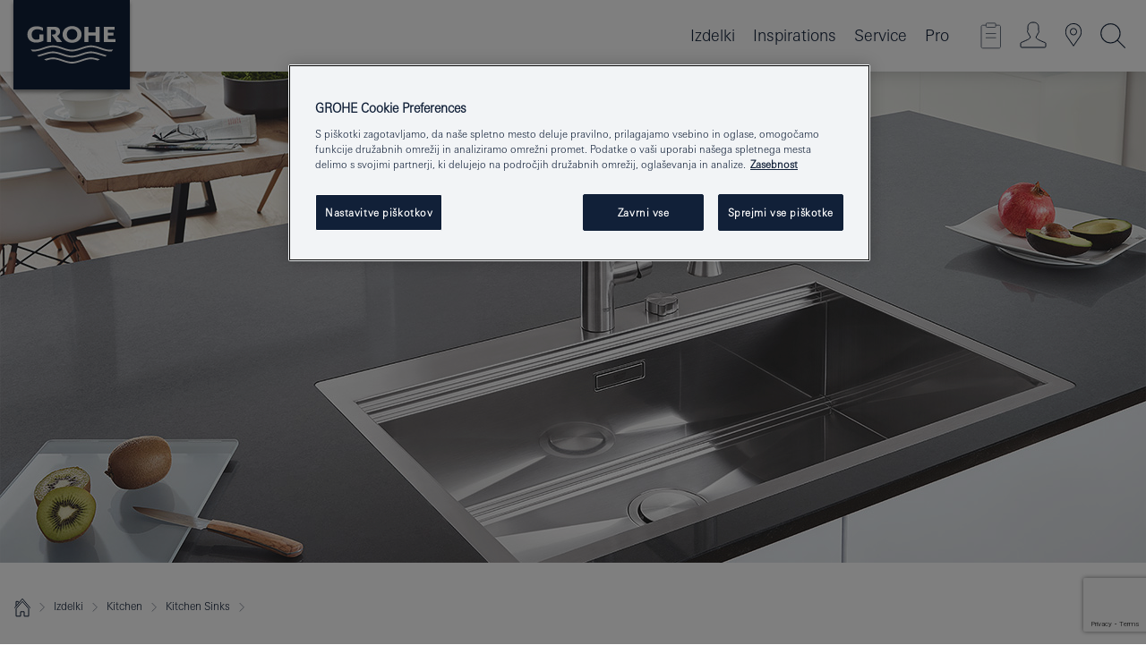

--- FILE ---
content_type: text/html;charset=UTF-8
request_url: https://www.grohe.si/sl_si/for-your-kitchen/kitchen_sinks/k800.html
body_size: 16290
content:
<!DOCTYPE html>

<!--[if IE 8]><html class="no-js ie ie8 lt-ie9" dir="ltr" lang="sl-SI"><![endif]-->
<!--[if IE 9]><html class="no-js ie ie9" dir="ltr" lang="sl-SI"><![endif]-->
<!--[if IEMobile]><html class="no-js ie ie-mobile" dir="ltr" lang="sl-SI"><![endif]-->
<!--[if gt IE 8 | !IE]><!--><html class="no-js" dir="ltr" lang="sl-SI"><!--<![endif]-->


<head>
	
<!-- last generation 16.12.2025 at 12:14:09 | content-ID: 1755757 | structure-ID: 1756002 | ref-Name: k800_series -->

<script>
// Define dataLayer and the gtag function.
window.dataLayer = window.dataLayer || [];
function gtag(){dataLayer.push(arguments);}
// Default ad_storage to 'denied'.
gtag('consent', 'default', {
ad_storage: "denied",
analytics_storage: "denied",
functionality_storage: "denied",
personalization_storage: "denied",
security_storage: "denied",
ad_user_data: "denied",
ad_personalization: "denied",
wait_for_update: 500
});
</script>
<script src="https://cdn.cookielaw.org/consent/2641c984-0a94-410c-b0fa-32523a0e646a/OtAutoBlock.js" type="text/javascript"></script>
<script charset="UTF-8" data-document-language="true" data-domain-script="2641c984-0a94-410c-b0fa-32523a0e646a" src="https://cdn.cookielaw.org/scripttemplates/otSDKStub.js" type="text/javascript"></script>
<script type="text/javascript">
function OptanonWrapper() {
if (document.cookie.includes('OptanonAlertBoxClosed')) {
document.dispatchEvent( new CustomEvent('consents-ready', { 'detail': { consent: false } }));
}
}
</script>
<script type="text/javascript">
window.LANG_DATA = '/sl_si/_technical/defaulttexts/index.json';
window.mobileApp = false;
window.CONFIG = {
imageBasePath: 'https://fe.grohe.com/release/0.85.0/b2x',
disable_productComparison: true,
disable_notepadLoggedIn: false,
showPrices: true,
groheChannel: 'B2C',
disable_notepadAvailabilityRequest: false,
isGlobalSearch: false,
loginUrl: '/login-idp.jsp?wrong_login_url=/sl_si/administration/login/&partial_registration_url=/sl_si/administration/registration/account-partial-registration-non-smart.html&login_ok_url=https%3A//www.grohe.si/sl_si/for-your-kitchen/kitchen_sinks/k800.html',
staticSuggestionLinks : {
spareparts: '',
brochures: '/sl_si/our-service/brochures/brochures/',
showrooms: '/sl_si/our-service/showrooms-installer/'
},
targetGroupsMapping: {planner: 'pro', pro: 'pro', daa: 'pro', designer: 'pro', showroom: 'pro', end: 'end', inst: 'pro', architect: 'pro', aap: 'pro', projects: 'pro'},
showDiyProducts: true,
historicalProducts: true,
productFallbackImage:'',
allowAnonNotepad: false,
filterIcons: {
A613_04: {
src: '/media/datasources/filter_icons/c2c/c2c_platinum_bw_logo.png',
tooltip: '<p >Oznaka Cradle to Cradle Certified® – PLATINASTA STOPNJA</p>'
},
A613_01: {
src: '/media/datasources/filter_icons/c2c/c2c_bronze_bw_logo.png',
tooltip: '<p >Oznaka Cradle to Cradle Certified® – BRONASTA STOPNJA</p>'
},
A613_02: {
src: '/media/datasources/filter_icons/c2c/c2c_silver_bw_logo.png',
tooltip: '<p >Oznaka Cradle to Cradle Certified® – SREBRNA STOPNJA</p>'
},
sustainable: {
src: '/media/datasources/filter_icons/sustainability/grohe_climate-care_logo.png',
tooltip: '<p >S trajnostnim vplivom. Več informacij na <a href="http://green.grohe.com" target="_blank" title="green.grohe.com" class=" " >green.grohe.com</a></p>'
},
A613_03: {
src: '/media/datasources/filter_icons/c2c/c2c_gold_bw_logo.png',
tooltip: '<p >Oznaka Cradle to Cradle Certified® – ZLATA STOPNJA</p>'
}
},
iconsForContent: [
'A613_04',
'A613_01',
'A613_02',
'A613_03'
],
portfolioBadges: {
quickfix :
{
sapValue : 'L3013_1',
backgroundColor: '#E1F8FF',
label: 'GROHE QuickFix'
},
spa :
{
sapValue : 'A611_03',
backgroundColor: '#EBE2D6',
label: 'GROHE SPA'
},
watersystems :
{
sapValue : 'A609_WS',
backgroundColor: '',
label: ''
},
}
}
</script>
<script>
window.ENDPOINTS = {
'B2X_PROJECT_REFERENCES': '/sl_si/_technical/project_config/index.json',
'B2X_PRODUCTS': 'https://api.sapcx.grohe.com/rest/v2/solr/master_sl_SI_Product/select',
'B2X_PRODUCTS_SKU': 'https://api.sapcx.grohe.com/rest/v2/solr/master_sl_SI_Product/suggectB2C',
'B2X_ACCOUNT_PASSWORD':'/myaccount/user/password',
'B2X_SMARTSHOP':'/smartshop/order/submit',
'GROHE_APPLICATION':'https://application.grohe.com',
'B2X_USER_INFO':'/myaccount/user/info',
'B2X_SMARTSHOP':'/smartshop/order/submit',
'B2X_MY_ACCOUNT_PRODUCT':'/myaccount/product/',
'B2X_PRODUCT':'/notepad/v1',
'B2X_SMART_INFO':'/website/smart-info',
'B2X_PREFERENCE_CENTER':'https://application.grohe.com/gateway/preference-center-send/',
'GROHE_SPECIFICATION':'https://specification.grohe.com',
'B2X_SMARTSHOP_SKU':'/website/sku/',
'B2X_PAGELIKES':'/website/pagelikes/',
'B2X_PREFERENCE_CENTER_CHANGE':'https://application.grohe.com/gateway/preference-center-change-send/',
'B2X_CERAMICS_LANDINGPAGES':'/_technical/landingpages.json',
'B2X_MY_ACCOUNT_PRODUCT_COMPARISON':'/myaccount/comparison/',
'B2X_MY_ACCOUNT_PRODUCT_SERIAL_VALIDATION':'/website/forms/serialnumber-check/',
'B2X_ORDER_TRACKING':'/website/new-ordertracking',
'B2X_ORDER_TRACKING_TOGGLE_NOTIFICATIONS':'/myaccount/user/update/emailnotifications/',
'B2X_SALESFORCE_PREFERENCE_CENTER':'/website/webforms/marketing-cloud/',
'B2X_ACCOUNT_REGISTRATION_ACCESS_TOKEN':'/myaccount/user/access-token',
'B2X_ACCOUNT_REFRESH_ACCESS_TOKEN':'/website/jwtoken/refresh-token',
'B2X_MY_ACCOUNT_PRODUCT_REGISTRATION':'/website/forms/product-registration',
'B2X_GATED_PREFERENCE_CENTER':'https://application.grohe.com/gateway/preference-center-send-v2/',
'B2X_MY_ACCOUNT_FILE_UPLOAD':'http://account/fileupload.php',
'B2X_EXPORT':'/notepad/v1',
'B2X_MY_ACCOUNT_ORDER_STATE':'/notepad/v1',
'B2X_SMART_UPI_HISTORY':'/website/account/history/upi',
'B2X_WEBSITE':'/solr/website_b2x/select',
'B2X_INVOICE_REGISTRATION':'/website/account/invoices/upload',
'B2X_NOTEPAD':'/notepad/v1',
'B2X_SMARTSHOP_UPI':'/website/upi/',
'B2X_AVAILABILITY':'/notepad/v1',
'B2X_ACCOUNT':'https://idp2-apigw.cloud.grohe.com/v1/web/users',
'B2X_ACCOUNT_UPDATE':'/myaccount/user/update',
'B2X_SMART_CHARGE':'/smartshop/creditcard/recharge',
'B2X_INVOICE_UPLOAD_HISTORY':'/website/account/history/invoices'
};
</script>
<script>
(function (sCDN, sCDNProject, sCDNWorkspace, sCDNVers) {
if (
window.localStorage !== null &&
typeof window.localStorage === "object" &&
typeof window.localStorage.getItem === "function" &&
window.sessionStorage !== null &&
typeof window.sessionStorage === "object" &&
typeof window.sessionStorage.getItem === "function"
) {
sCDNVers =
window.sessionStorage.getItem("jts_preview_version") ||
window.localStorage.getItem("jts_preview_version") ||
sCDNVers;
}
window.jentis = window.jentis || {};
window.jentis.config = window.jentis.config || {};
window.jentis.config.frontend = window.jentis.config.frontend || {};
window.jentis.config.frontend.cdnhost =
sCDN + "/get/" + sCDNWorkspace + "/web/" + sCDNVers + "/";
window.jentis.config.frontend.vers = sCDNVers;
window.jentis.config.frontend.env = sCDNWorkspace;
window.jentis.config.frontend.project = sCDNProject;
window._jts = window._jts || [];
var f = document.getElementsByTagName("script")[0];
var j = document.createElement("script");
j.async = true;
j.src = window.jentis.config.frontend.cdnhost + "8k09mm.js";
f.parentNode.insertBefore(j, f);
})("https://f0j8i5.grohe.si","grohe-si","live", "_");
_jts.push({ track: "pageview" });
_jts.push({ track: "submit" });
</script>
<title>Serija GROHE K800 | GROHE </title> <meta name="metatitle" content="Serija GROHE K800" />  <meta charset="UTF-8" /> <meta content="telephone=no" name="format-detection" /> <meta content="width=device-width, initial-scale=1.0, minimum-scale=1.0, maximum-scale=1.0, user-scalable=no" name="viewport" /> <meta content="index,follow" name="robots" /> <meta content="sl_si" name="locale" /> <meta content="sl_si" name="locales" /> <meta content="grohe_global" name="client" /> <meta content="b2c" name="pagescope" /> <meta content="https://fe.grohe.com/release/0.85.0/b2x" name="application-name" /> <meta content="https://fe.grohe.com/release/0.85.0/b2x/browserconfig.xml" name="msapplication-config" /> <meta content="#112038" name="msapplication-TileColor" /> <meta content="https://fe.grohe.com/release/0.85.0/b2x/mstile-144x144.png" name="msapplication-TileImage" /> <meta content="https://fe.grohe.com/release/0.85.0/b2x/mstile-70x70.png" name="msapplication-square70x70logo" /> <meta content="https://fe.grohe.com/release/0.85.0/b2x/mstile-150x150.png" name="msapplication-square150x150logo" /> <meta content="https://fe.grohe.com/release/0.85.0/b2x/mstile-310x150.png" name="msapplication-wide310x150logo" /> <meta content="https://fe.grohe.com/release/0.85.0/b2x/mstile-310x310.png" name="msapplication-square310x310logo" /> <meta content="IE=Edge" http-equiv="X-UA-Compatible" /> <meta content="serija grohe k800, grohe k800, serija k800, kuhinjsko korito k800, kuhinja k800" name="keywords" /> <meta content="V smislu dizajna in trajnosti je K800 vrhunsko kuhinjsko korito, ki ustvari čist, sodoben videz. Izbirajte med enojno ali dvojno različico, med različico, ki je poravnana s pultom, in vgradno različico, odvisno od tega, kaj ustreza vašemu prostoru. Rombasto dno pomaga pri boljšem odtekanju, medtem ko je korito zaradi samodejnega odtoka z elegantnim pokrovom košarice tudi praktična izbira." name="description" /> <meta content="k800XXXseries" name="siteUID_es" /> <meta content="none" name="videoType_s" />
<link href="https://fe.grohe.com/release/0.85.0/b2x/favicon.ico" rel="icon" type="image/ico" />
<link href="https://fe.grohe.com/release/0.85.0/b2x/favicon.ico" rel="shortcut icon" type="image/x-icon" />
<link href="https://fe.grohe.com/release/0.85.0/b2x/favicon.ico" rel="icon" sizes="16x16 32x32 48x48" type="image/vnd.microsoft.icon" />
<link href="https://fe.grohe.com/release/0.85.0/b2x/favicon-16x16.png" rel="icon" sizes="16x16" type="image/png" />
<link href="https://fe.grohe.com/release/0.85.0/b2x/favicon-32x32.png" rel="icon" sizes="32x32" type="image/png" />
<link href="https://fe.grohe.com/release/0.85.0/b2x/favicon-48x48.png" rel="icon" sizes="48x48" type="image/png" />
<link href="https://fe.grohe.com/release/0.85.0/b2x/apple-touch-icon-76x76.png" rel="apple-touch-icon" sizes="76x76" />
<link href="https://fe.grohe.com/release/0.85.0/b2x/apple-touch-icon-120x120.png" rel="apple-touch-icon" sizes="120x120" />
<link href="https://fe.grohe.com/release/0.85.0/b2x/apple-touch-icon-152x152.png" rel="apple-touch-icon" sizes="152x152" />
<link href="https://fe.grohe.com/release/0.85.0/b2x/apple-touch-icon-180x180.png" rel="apple-touch-icon" sizes="180x180" />
<link href="https://www.grohe.si/sl_si/for-your-kitchen/kitchen_sinks/k800.html" rel="canonical" />
<link href="https://fe.grohe.com/release/0.85.0/b2x/css/bootstrap.css?created=20200226091849" media="all" rel="stylesheet" />
<link href="https://fe.grohe.com/release/0.85.0/b2x/css/main.css?created=20200226091849" media="all" rel="stylesheet" />
<script type="text/javascript"> var searchHeaderConfig = { "productSettings" : { "preferredResults": { "code": [ ] }, "preselection": { "filter": [{"historical":["null"]}] } }, "contentSettings": { } }; </script>


</head>



<body>
	
<!-- noindex -->
<script type="text/javascript">
// read cookie (DEXT-1212)
function getCookie(name) {
const nameEQ = name + "=";
const cookies = document.cookie.split(';');
for (let i = 0; i < cookies.length; i++) {
let cookie = cookies[i];
while (cookie.charAt(0) === ' ') {
cookie = cookie.substring(1, cookie.length);
}
if (cookie.indexOf(nameEQ) === 0) {
return cookie.substring(nameEQ.length, cookie.length);
}
}
return null;
}
</script>
<script type="text/javascript">
const queryString = window.location.search;
const urlParams = new URLSearchParams(queryString);
const targetGroup = urlParams.get('target_group');
// <![CDATA[
var dataLayer = dataLayer || [];
// check if cookie is available
var hashedEmail = getCookie('hashed_email');
if (hashedEmail) {
dataLayer.push({
'hashedUserData': {
'sha256': {
'email': hashedEmail
}
}
});
}
dataLayer.push({
'pageName':'/products/for_your_kitchen/kitchen_sinks_test/k800_series',
'pageTitle':'K800 Series S',
'pageId':'1756002',
'pageSystemPath':'grohe_global/products/for_your_kitchen/kitchen_sinks_test',
'pageCreated':'2018-06-07',
'pageLastEdit':'2025-12-16',
'pageCountry':'si',
'pageLanguage':'sl',
'internal':'false',
'pagePool':'europe',
'pageArea':'portal',
'pageScope':'b2c',
'pageCategory':'kitchen',
});
// ]]>
</script>
<!-- Google Tag Manager -->
<noscript><iframe height="0" src="//www.googletagmanager.com/ns.html?id=GTM-PGZM7P" style="display:none;visibility:hidden" width="0"></iframe></noscript>
<script>
// <![CDATA[
(function(w,d,s,l,i){w[l]=w[l]||[];w[l].push({'gtm.start':
new Date().getTime(),event:'gtm.js'});var f=d.getElementsByTagName(s)[0],
j=d.createElement(s),dl=l!='dataLayer'?'&l='+l:'';j.async=true;j.setAttribute('class','optanon-category-C0001');j.src=
'//www.googletagmanager.com/gtm.js?id='+i+dl;f.parentNode.insertBefore(j,f);
})(window,document,'script','dataLayer','GTM-PGZM7P');
// ]]>
</script>
<!-- End Google Tag Manager -->
<div class="vuejs-container" id="vuejs-dev-container">
<div class="ie-flex-wrapper">
<div class="page-wrap b2x-navigation">
<div class="vuejs-container" id="vuejs-header-container">
	<header class="header header--bordertop header--fixed sticky-top header--shadow bgColorFlyoutMobileSecondary header--bgColorFlyoutDesktopSecondary header--colorFlyoutMobileLight header--colorFlyoutDesktopLight" v-scrollbar-width-detection="" v-set-targetgroups-flyout-height="">
		<div class="container">
			<nav class="navbar-light  navbar navbar-expand-xl" itemscope="" itemtype="http://schema.org/Organization">
					<a class="navbar-brand" href="/sl_si/" itemprop="url" title="GROHE - Pure joy of water ">
<svg height="100" version="1.1" viewBox="0, 0, 130, 100" width="130" x="0" xmlns="http://www.w3.org/2000/svg" xmlns:xlink="http://www.w3.org/1999/xlink" y="0">
  <g id="Ebene_1">
    <path d="M0,0 L130,0 L130,100 L0,100 L0,0 z" fill="#112038"></path>
    <path d="M59.615,38.504 C59.614,42.055 62.032,44.546 65.48,44.546 C68.93,44.546 71.346,42.057 71.346,38.505 C71.346,34.943 68.937,32.459 65.48,32.459 C62.024,32.459 59.615,34.942 59.615,38.504 z M54.872,38.504 C54.872,33.132 59.351,29.205 65.48,29.205 C71.61,29.205 76.091,33.132 76.091,38.504 C76.091,43.861 71.601,47.795 65.48,47.795 C59.361,47.795 54.872,43.862 54.872,38.504 z M101.056,29.875 L101.056,47.124 L114,47.124 L114,43.744 L105.549,43.744 L105.549,39.645 L111.762,39.645 L111.762,36.396 L105.549,36.396 L105.549,33.254 L113.015,33.254 L113.015,29.875 L101.056,29.875 z M79.299,29.875 L79.299,47.124 L83.798,47.124 L83.798,39.75 L91.75,39.75 L91.75,47.124 L96.251,47.124 L96.251,29.875 L91.75,29.875 L91.75,36.252 L83.798,36.252 L83.798,29.875 L79.299,29.875 z M37.413,29.875 L37.413,47.124 L41.915,47.124 L41.915,33.129 L43.855,33.129 C46.4,33.129 47.54,33.942 47.54,35.751 C47.54,37.599 46.265,38.655 44.025,38.655 L43.036,38.629 L42.53,38.629 L48.784,47.124 L54.537,47.124 L48.803,40.188 C50.932,39.227 52.067,37.522 52.067,35.28 C52.067,31.626 49.7,29.875 44.761,29.875 L37.413,29.875 z M29.048,38.463 L29.048,43.635 C27.867,44.129 26.688,44.376 25.513,44.376 C22.484,44.376 20.354,42.037 20.354,38.708 C20.354,35.121 22.899,32.621 26.552,32.621 C28.594,32.621 30.616,33.191 33.069,34.455 L33.069,31.017 C29.936,29.736 28.39,29.371 26.074,29.371 C19.679,29.371 15.594,32.989 15.594,38.654 C15.594,44.043 19.558,47.627 25.517,47.627 C28.174,47.627 31.325,46.772 33.621,45.431 L33.621,38.463 L29.048,38.463 z M96.501,66.368 L96.068,66.211 L94.887,65.816 C91.46,64.783 88.718,64.267 86.624,64.267 C84.871,64.267 81.902,64.772 79.548,65.469 L78.373,65.816 C77.777,66.013 77.378,66.143 77.185,66.211 L76.004,66.618 L74.831,67.016 L73.649,67.418 C70.062,68.579 67.509,69.097 65.387,69.097 C63.559,69.097 60.849,68.597 58.304,67.791 L57.122,67.418 L55.943,67.016 L54.766,66.618 L53.585,66.211 L52.399,65.816 C48.977,64.783 46.228,64.267 44.146,64.267 C42.38,64.269 39.416,64.77 37.059,65.469 L35.885,65.816 C35.047,66.086 34.875,66.147 34.27,66.368 L36.645,67.6 L37.178,67.439 C39.947,66.583 42.331,66.137 44.151,66.137 C45.682,66.137 48.074,66.527 50.042,67.095 L51.224,67.439 L52.399,67.819 L53.585,68.211 L54.766,68.619 L55.943,69.018 L57.122,69.412 C60.668,70.5 63.278,71.001 65.388,71 C67.199,70.999 69.966,70.517 72.468,69.767 L73.649,69.412 L74.831,69.018 L76.004,68.619 L77.185,68.211 L78.373,67.819 L79.548,67.439 C82.561,66.544 84.782,66.137 86.628,66.138 C88.447,66.138 90.828,66.584 93.595,67.439 L94.127,67.6 L96.501,66.368 z M104.198,61.892 L97.321,59.781 C94.229,58.831 93.033,58.497 91.384,58.133 C89.639,57.747 87.89,57.525 86.625,57.525 C84.63,57.525 80.826,58.235 78.373,59.065 L73.649,60.666 C70.452,61.749 67.509,62.346 65.362,62.346 C63.203,62.346 60.289,61.755 57.076,60.666 L52.352,59.065 C49.906,58.236 46.087,57.525 44.09,57.525 C42.832,57.525 41.067,57.75 39.335,58.133 C37.705,58.495 36.413,58.853 33.397,59.781 L26.528,61.892 C27.262,62.56 27.458,62.714 28.28,63.271 L32.098,62.109 L35.253,61.178 L36.52,60.803 C39.877,59.813 42.154,59.388 44.094,59.388 C45.857,59.388 49.045,59.971 51.17,60.686 L57.076,62.667 C59.842,63.594 63.267,64.248 65.363,64.248 C67.451,64.248 70.907,63.59 73.649,62.667 L79.548,60.686 C81.665,59.975 84.872,59.386 86.628,59.388 C88.575,59.388 90.832,59.81 94.198,60.803 L95.465,61.178 L98.621,62.109 L102.446,63.271 C103.264,62.71 103.459,62.557 104.198,61.892 z M111.243,55.247 L111.047,55.575 C110.607,56.31 110.407,56.583 109.748,57.365 C108.911,57.479 108.576,57.504 107.913,57.504 C105.809,57.504 102.364,56.844 99.611,55.916 L94.887,54.32 C91.678,53.24 88.747,52.643 86.628,52.641 C84.843,52.641 81.715,53.215 79.548,53.941 L73.649,55.916 C70.868,56.846 67.455,57.504 65.388,57.504 C63.323,57.504 59.907,56.847 57.122,55.916 L51.224,53.941 C49.056,53.215 45.933,52.641 44.146,52.641 C42.03,52.641 39.091,53.24 35.885,54.32 L31.161,55.916 C28.406,56.844 24.963,57.504 22.854,57.504 C22.191,57.504 21.859,57.479 21.031,57.365 C20.418,56.66 20.178,56.332 19.724,55.575 L19.529,55.247 C21.128,55.507 22.022,55.601 22.899,55.601 C25.001,55.601 28.008,54.989 31.161,53.922 L35.885,52.32 C38.381,51.474 42.108,50.778 44.146,50.777 C46.174,50.777 49.904,51.476 52.399,52.32 L57.122,53.922 C60.274,54.989 63.284,55.601 65.387,55.601 C67.488,55.601 70.498,54.989 73.649,53.922 L78.373,52.32 C80.865,51.476 84.597,50.777 86.622,50.777 C88.665,50.777 92.385,51.474 94.887,52.32 L99.611,53.922 C102.763,54.989 105.77,55.601 107.872,55.601 C108.749,55.601 109.643,55.507 111.243,55.247 z" fill="#FFFFFE"></path>
  </g>
</svg>
					</a>
				<div class="header__iconwrapper">
			        <a aria-controls="navigationMenuContent" aria-expanded="false" aria-label="Toggle navigation" class="navbar-toggler" data-target="#navigationMenuContent" data-toggle="collapse">
			          <span class="navbar-toggler-icon" v-sidebar-nav-toggler=""></span>
			        </a>				
				</div>
				<a class="d-none d-lg-none nav-mobile-header__closer icon_close_secondary" v-nav-icons-flyout-toggler=""></a>
				<div class="row collapse navbar-collapse" id="navigationMenuContent">
<ul class="container navbar-nav navnode navnode--main">
<li class="nav-item">
<a aria-expanded="false" aria-haspopup="true" class="nav-link level1 hasNextLevel nav-link--noFocus nav-link--light nav-link--layerarrow nav-link--primarynav" href="javascript:void(0);" id="flyout-1202775" role="button" v-next-level-nav-toggler="" v-sidebar-nav-toggler="">
Izdelki
</a>


</li>
<li class="nav-item">
<a class="nav-link nav-link--noFocus nav-link--light nav-link--layerarrow nav-link--primarynav" href="/sl_si/inspirations/inpirations.html">Inspirations</a>
</li>
<li class="nav-item">
<a aria-expanded="false" aria-haspopup="true" class="nav-link level1 hasNextLevel nav-link--noFocus nav-link--light nav-link--layerarrow nav-link--primarynav" href="javascript:void(0);" id="flyout-2391060" role="button" v-next-level-nav-toggler="" v-sidebar-nav-toggler="">
Service
</a>


</li>
<li class="nav-item">
<a aria-expanded="false" aria-haspopup="true" class="nav-link level1 hasNextLevel nav-link--noFocus nav-link--light nav-link--layerarrow nav-link--primarynav" href="javascript:void(0);" id="flyout-2393852" role="button" v-next-level-nav-toggler="" v-sidebar-nav-toggler="">
Pro
</a>


</li>
</ul>
				</div>
				<ul class="navbar-nav navnode navnode--icons" v-nav-icons-scroll-handler="">
						<li class="nav-item nav-item--flyout nav-item--icon">
		<notepad-navigation href="/sl_si/notepad/" title="Open: MOJA BELEŽKA "></notepad-navigation>
    </li>
	<li class="nav-item nav-item--flyout nav-item--icon">
		<a aria-expanded="false" aria-haspopup="true" class="nav-link nav-link--noFocus nav-link--light nav-link--layerarrow nav-link--primarynav flyout-toggle" href="#" id="flyout-login" role="button" title="" v-nav-icons-flyout-toggler="">			
							
					
	        							

				<div class="flyout-icon flyout-icon--login"></div>
	        			

		</a>
				<div aria-labelledby="flyout-login" class="flyout" v-add-class-if-logged-in="'flyout--withFullWidthCategory'">
		      	<div class="flyout__background flyout__background--plain ">
					<a class="flyout__closer" v-nav-primary-closer=""></a>
				</div>
				<div class="row navbar-nav navnode navnode--secondary ">   
					<div class="navnode__wrapper navnode__wrapper--columnCategories">
						<ul class="container navnode__container navnode__container--login">
							<li class="nav-item nav-item--secondarynav col-12 nav-item--flyout flyout-category">								
											
		
						    								

							        <div class="flyout__headline text-uppercase">
								        <strong>Login</strong>
									</div>
									<div class="text-white mb-3"><span>
								        The login is currently only available for members of the GROHE SMART loyalty program.<br /><strong>Please note:</strong> to login or register, you are directed to the GROHE Professional Portal.
									</span></div>
										<a class="btn btn-primary btn--flyoutLogin" href="/login-idp.jsp?wrong_login_url=/sl_si/administration/login/&partial_registration_url=/sl_si/administration/registration/account-partial-registration-non-smart.html&login_ok_url=https%3A//www.grohe.si/sl_si/for-your-kitchen/kitchen_sinks/k800.html">Login</a>
										 <a class=" link link d-block mb-2 scroll-link" href="/sl_si/administration/registration/account-registration-non-smart.html#null" title="Registrirajte račun"> Registrirajte račun</a>
											
		
							</li>
						</ul>
					</div>						
														
				</div>
			</div>
		</li>
					

    <li class="nav-item nav-item--flyout nav-item--icon">
		<a class="nav-link nav-link--noFocus nav-link--light nav-link--primarynav nav-link--locator" href="/sl_si/our-service/showrooms-installer/" title="Showroom Locator">
			<span class="showroom-locator-icon"></span>
		</a>
	</li>
	<li class="nav-item nav-item--flyout nav-item--icon">
		<a aria-expanded="false" aria-haspopup="true" class="nav-link nav-link--noFocus nav-link--light nav-link--layerarrow nav-link--primarynav flyout-toggle" href="#" id="flyout-search" role="button" title="Open: IŠČI " v-nav-icons-flyout-toggler="">
			<div class="flyout-icon flyout-icon--search"></div>
		</a>
		<div aria-labelledby="flyout-search" class="flyout">
			<div class="flyout__background flyout__background--plain ">
				<a class="flyout__closer" v-nav-primary-closer=""></a>
			</div>
			<div class="row navbar-nav navnode navnode--secondary navnode--fullHeight ">
				<ul class="container navnode__container navnode__container--search">
					<li class="nav-item nav-item--secondarynav nav-item--noborder">
						<div class="nav-search-item container justify-content-center">
							<div class="nav-search-item__inner col-12 col-lg-8">
								<b2x-search-header :dal-search-enabled="false" search-base-url="/sl_si/search-results-page/">
                              </b2x-search-header>
							</div>
						</div>
					</li>
				</ul>
			</div>
		</div>
    </li>

				</ul>
			</nav>
		</div>
	</header>
<aside class="navigation-sidebar navigation-sidebar--hidden">
<a class="navbar-brand" href="/sl_si/" itemprop="url" title="GROHE - Pure joy of water ">
<svg height="100" version="1.1" viewBox="0, 0, 130, 100" width="130" x="0" xmlns="http://www.w3.org/2000/svg" xmlns:xlink="http://www.w3.org/1999/xlink" y="0">
<g id="Ebene_1">
<path d="M0,0 L130,0 L130,100 L0,100 L0,0 z" fill="#112038"></path>
<path d="M59.615,38.504 C59.614,42.055 62.032,44.546 65.48,44.546 C68.93,44.546 71.346,42.057 71.346,38.505 C71.346,34.943 68.937,32.459 65.48,32.459 C62.024,32.459 59.615,34.942 59.615,38.504 z M54.872,38.504 C54.872,33.132 59.351,29.205 65.48,29.205 C71.61,29.205 76.091,33.132 76.091,38.504 C76.091,43.861 71.601,47.795 65.48,47.795 C59.361,47.795 54.872,43.862 54.872,38.504 z M101.056,29.875 L101.056,47.124 L114,47.124 L114,43.744 L105.549,43.744 L105.549,39.645 L111.762,39.645 L111.762,36.396 L105.549,36.396 L105.549,33.254 L113.015,33.254 L113.015,29.875 L101.056,29.875 z M79.299,29.875 L79.299,47.124 L83.798,47.124 L83.798,39.75 L91.75,39.75 L91.75,47.124 L96.251,47.124 L96.251,29.875 L91.75,29.875 L91.75,36.252 L83.798,36.252 L83.798,29.875 L79.299,29.875 z M37.413,29.875 L37.413,47.124 L41.915,47.124 L41.915,33.129 L43.855,33.129 C46.4,33.129 47.54,33.942 47.54,35.751 C47.54,37.599 46.265,38.655 44.025,38.655 L43.036,38.629 L42.53,38.629 L48.784,47.124 L54.537,47.124 L48.803,40.188 C50.932,39.227 52.067,37.522 52.067,35.28 C52.067,31.626 49.7,29.875 44.761,29.875 L37.413,29.875 z M29.048,38.463 L29.048,43.635 C27.867,44.129 26.688,44.376 25.513,44.376 C22.484,44.376 20.354,42.037 20.354,38.708 C20.354,35.121 22.899,32.621 26.552,32.621 C28.594,32.621 30.616,33.191 33.069,34.455 L33.069,31.017 C29.936,29.736 28.39,29.371 26.074,29.371 C19.679,29.371 15.594,32.989 15.594,38.654 C15.594,44.043 19.558,47.627 25.517,47.627 C28.174,47.627 31.325,46.772 33.621,45.431 L33.621,38.463 L29.048,38.463 z M96.501,66.368 L96.068,66.211 L94.887,65.816 C91.46,64.783 88.718,64.267 86.624,64.267 C84.871,64.267 81.902,64.772 79.548,65.469 L78.373,65.816 C77.777,66.013 77.378,66.143 77.185,66.211 L76.004,66.618 L74.831,67.016 L73.649,67.418 C70.062,68.579 67.509,69.097 65.387,69.097 C63.559,69.097 60.849,68.597 58.304,67.791 L57.122,67.418 L55.943,67.016 L54.766,66.618 L53.585,66.211 L52.399,65.816 C48.977,64.783 46.228,64.267 44.146,64.267 C42.38,64.269 39.416,64.77 37.059,65.469 L35.885,65.816 C35.047,66.086 34.875,66.147 34.27,66.368 L36.645,67.6 L37.178,67.439 C39.947,66.583 42.331,66.137 44.151,66.137 C45.682,66.137 48.074,66.527 50.042,67.095 L51.224,67.439 L52.399,67.819 L53.585,68.211 L54.766,68.619 L55.943,69.018 L57.122,69.412 C60.668,70.5 63.278,71.001 65.388,71 C67.199,70.999 69.966,70.517 72.468,69.767 L73.649,69.412 L74.831,69.018 L76.004,68.619 L77.185,68.211 L78.373,67.819 L79.548,67.439 C82.561,66.544 84.782,66.137 86.628,66.138 C88.447,66.138 90.828,66.584 93.595,67.439 L94.127,67.6 L96.501,66.368 z M104.198,61.892 L97.321,59.781 C94.229,58.831 93.033,58.497 91.384,58.133 C89.639,57.747 87.89,57.525 86.625,57.525 C84.63,57.525 80.826,58.235 78.373,59.065 L73.649,60.666 C70.452,61.749 67.509,62.346 65.362,62.346 C63.203,62.346 60.289,61.755 57.076,60.666 L52.352,59.065 C49.906,58.236 46.087,57.525 44.09,57.525 C42.832,57.525 41.067,57.75 39.335,58.133 C37.705,58.495 36.413,58.853 33.397,59.781 L26.528,61.892 C27.262,62.56 27.458,62.714 28.28,63.271 L32.098,62.109 L35.253,61.178 L36.52,60.803 C39.877,59.813 42.154,59.388 44.094,59.388 C45.857,59.388 49.045,59.971 51.17,60.686 L57.076,62.667 C59.842,63.594 63.267,64.248 65.363,64.248 C67.451,64.248 70.907,63.59 73.649,62.667 L79.548,60.686 C81.665,59.975 84.872,59.386 86.628,59.388 C88.575,59.388 90.832,59.81 94.198,60.803 L95.465,61.178 L98.621,62.109 L102.446,63.271 C103.264,62.71 103.459,62.557 104.198,61.892 z M111.243,55.247 L111.047,55.575 C110.607,56.31 110.407,56.583 109.748,57.365 C108.911,57.479 108.576,57.504 107.913,57.504 C105.809,57.504 102.364,56.844 99.611,55.916 L94.887,54.32 C91.678,53.24 88.747,52.643 86.628,52.641 C84.843,52.641 81.715,53.215 79.548,53.941 L73.649,55.916 C70.868,56.846 67.455,57.504 65.388,57.504 C63.323,57.504 59.907,56.847 57.122,55.916 L51.224,53.941 C49.056,53.215 45.933,52.641 44.146,52.641 C42.03,52.641 39.091,53.24 35.885,54.32 L31.161,55.916 C28.406,56.844 24.963,57.504 22.854,57.504 C22.191,57.504 21.859,57.479 21.031,57.365 C20.418,56.66 20.178,56.332 19.724,55.575 L19.529,55.247 C21.128,55.507 22.022,55.601 22.899,55.601 C25.001,55.601 28.008,54.989 31.161,53.922 L35.885,52.32 C38.381,51.474 42.108,50.778 44.146,50.777 C46.174,50.777 49.904,51.476 52.399,52.32 L57.122,53.922 C60.274,54.989 63.284,55.601 65.387,55.601 C67.488,55.601 70.498,54.989 73.649,53.922 L78.373,52.32 C80.865,51.476 84.597,50.777 86.622,50.777 C88.665,50.777 92.385,51.474 94.887,52.32 L99.611,53.922 C102.763,54.989 105.77,55.601 107.872,55.601 C108.749,55.601 109.643,55.507 111.243,55.247 z" fill="#FFFFFE"></path>
</g>
</svg>
</a>
<a class="navigation-sidebar__close-btn" href="#" target="_self" v-sidebar-nav-toggler="">
<span class="icon icon_close_primary"></span>
</a>
<nav class="nav-container nav-container--level1">
<ul class="navigation navigation">
<li class="nav-item">
<a aria-expanded="false" aria-haspopup="true" class="nav-link next-level-toggle nav-link--noFocus nav-link--light" href="javascript:void(0);" id="flyout-1202775" role="button" v-next-level-nav-toggler="">
Izdelki
</a>
<nav class="nav-container nav-container--level2 hidden">
<a class="nav-link link-back level2" href="javascript:void(0)" v-nav-back-button="">Izdelki</a>
<ul class="navigation navigation--level2">
<li class="nav-item">
<a aria-expanded="false" aria-haspopup="true" class="nav-link level2 nav-link--noFocus nav-link--light next-level-toggle" href="javascript:void(0);" id="flyout-1202775" role="button" v-next-level-nav-toggler="">
Bathroom
</a>
<nav class="nav-container nav-container--level3 hidden">
<a class="nav-link link-back level3" href="javascript:void(0)" v-nav-back-button="">Bathroom</a>
<ul class="navigation navigation--level3">
<li class="nav-item">
<a aria-expanded="false" aria-haspopup="true" class="nav-link level3 nav-link--noFocus nav-link--light next-level-toggle" href="javascript:void(0);" id="flyout-1202800" role="button" v-next-level-nav-toggler="">
For wash basins
</a>
<nav class="nav-container nav-container--level4 hidden">
<a class="nav-link link-back level4" href="javascript:void(0)" v-nav-back-button="">For wash basins</a>
<ul class="navigation navigation--level4">
<li class="nav-item">
<a class="nav-link level4 nav-link--noFocus nav-link--light" href="/sl_si/bathroom/bathroom-faucets/">
Product Overview
</a>
</li>
<li class="nav-item">
<a class="nav-link level4 nav-link--noFocus nav-link--light" href="/sl_si/bathroom/bathroom-faucet-collections/">
Tapware
</a>
</li>
<li class="nav-item">
<a class="nav-link level4 nav-link--noFocus nav-link--light" href="/sl_si/for-your-bathroom/for-wash-basins/icon-3d/icon-3d.html">
Icon 3D
</a>
</li>
<li class="nav-item">
<a class="nav-link level4 nav-link--noFocus nav-link--light" href="/sl_si/for-your-bathroom/for-wash-basins/grohe-plus/grohe-plus.html">
GROHE Plus
</a>
</li>
</ul>
</nav>
</li>
<li class="nav-item">
<a aria-expanded="false" aria-haspopup="true" class="nav-link level3 nav-link--noFocus nav-link--light next-level-toggle" href="javascript:void(0);" id="flyout-1202761" role="button" v-next-level-nav-toggler="">
For Bath tubs
</a>
<nav class="nav-container nav-container--level4 hidden">
<a class="nav-link link-back level4" href="javascript:void(0)" v-nav-back-button="">For Bath tubs</a>
<ul class="navigation navigation--level4">
<li class="nav-item">
<a class="nav-link level4 nav-link--noFocus nav-link--light" href="/sl_si/bathroom/bathtub-faucets/">
Product Overview
</a>
</li>
<li class="nav-item">
<a class="nav-link level4 nav-link--noFocus nav-link--light" href="/sl_si/bathroom/thermostat-collections/">
Thermostat Collections
</a>
</li>
</ul>
</nav>
</li>
<li class="nav-item">
<a aria-expanded="false" aria-haspopup="true" class="nav-link level3 nav-link--noFocus nav-link--light next-level-toggle" href="javascript:void(0);" id="flyout-1201317" role="button" v-next-level-nav-toggler="">
For Showers
</a>
<nav class="nav-container nav-container--level4 hidden">
<a class="nav-link link-back level4" href="javascript:void(0)" v-nav-back-button="">For Showers</a>
<ul class="navigation navigation--level4">
<li class="nav-item">
<a class="nav-link level4 nav-link--noFocus nav-link--light" href="/sl_si/bathroom/showers/">
Product Overview
</a>
</li>
<li class="nav-item">
<a class="nav-link level4 nav-link--noFocus nav-link--light" href="/sl_si/bathroom/shower-collections/">
Shower collections
</a>
</li>
<li class="nav-item">
<a class="nav-link level4 nav-link--noFocus nav-link--light" href="/sl_si/for-your-bathroom/for-showers/smartcontrol/">
SmartControl
</a>
</li>
<li class="nav-item">
<a class="nav-link level4 nav-link--noFocus nav-link--light" href="/sl_si/for-your-bathroom/for-showers/concealed-solutions/">
Concealed solutions
</a>
</li>
<li class="nav-item">
<a class="nav-link level4 nav-link--noFocus nav-link--light" href="/sl_si/bathroom/showers/grohe-purefoam/">
GROHE Purefoam
</a>
</li>
<li class="nav-item">
<a class="nav-link level4 nav-link--noFocus nav-link--light" href="/sl_si/products/for-your-bathroom/for-showers/concealed-shower-solutions.html">
Concealed shower solutions
</a>
</li>
</ul>
</nav>
</li>
<li class="nav-item">
<a aria-expanded="false" aria-haspopup="true" class="nav-link level3 nav-link--noFocus nav-link--light next-level-toggle" href="javascript:void(0);" id="flyout-1203067" role="button" v-next-level-nav-toggler="">
Keramika
</a>
<nav class="nav-container nav-container--level4 hidden">
<a class="nav-link link-back level4" href="javascript:void(0)" v-nav-back-button="">Keramika</a>
<ul class="navigation navigation--level4">
<li class="nav-item">
<a class="nav-link level4 nav-link--noFocus nav-link--light" href="/sl_si/Kopalnica/keramika/keramika-pregled.html">
Overview
</a>
</li>
<li class="nav-item">
<a class="nav-link level4 nav-link--noFocus nav-link--light" href="/sl_si/bathroom/ceramics/perfect-match.html">
Find your Perfect Match
</a>
</li>
<li class="nav-item">
<a class="nav-link level4 nav-link--noFocus nav-link--light" href="/sl_si/kopalnica/keramika/start-round.html">
Start Round keramika
</a>
</li>
<li class="nav-item">
<a class="nav-link level4 nav-link--noFocus nav-link--light" href="/sl_si/kopalnica/keramika/bau-keramika.html">
Bau keramika
</a>
</li>
</ul>
</nav>
</li>
<li class="nav-item">
<a aria-expanded="false" aria-haspopup="true" class="nav-link level3 nav-link--noFocus nav-link--light next-level-toggle" href="javascript:void(0);" id="flyout-1202807" role="button" v-next-level-nav-toggler="">
For WC, urinal & bidet
</a>
<nav class="nav-container nav-container--level4 hidden">
<a class="nav-link link-back level4" href="javascript:void(0)" v-nav-back-button="">For WC, urinal & bidet</a>
<ul class="navigation navigation--level4">
<li class="nav-item">
<a class="nav-link level4 nav-link--noFocus nav-link--light" href="/sl_si/bathroom/bidets-wall-plates/">
Product Overview
</a>
</li>
<li class="nav-item">
<a class="nav-link level4 nav-link--noFocus nav-link--light" href="/sl_si/bathroom/shower-toilet.html">
Sensia Arena
</a>
</li>
<li class="nav-item">
<a class="nav-link level4 nav-link--noFocus nav-link--light" href="/sl_si/bathroom/concealed-solutions/">
Concealed solutions
</a>
</li>
<li class="nav-item">
<a class="nav-link level4 nav-link--noFocus nav-link--light" href="/sl_si/bathroom/wall-plates-collections/">
Flush Plates
</a>
</li>
<li class="nav-item">
<a class="nav-link level4 nav-link--noFocus nav-link--light" href="/sl_si/bathroom/for-wc-urinal-bidet/solido.html">
Solido All in One
</a>
</li>
<li class="nav-item">
<a class="nav-link level4 nav-link--noFocus nav-link--light" href="/for-your-bathroom/for-wc-urinal-bidet/manual-bidet-seat.html">
Ročni sedež za bide
</a>
</li>
</ul>
</nav>
</li>
<li class="nav-item">
<a aria-expanded="false" aria-haspopup="true" class="nav-link level3 nav-link--noFocus nav-link--light next-level-toggle" href="javascript:void(0);" id="flyout-1202768" role="button" v-next-level-nav-toggler="">
Bathroom Accessories
</a>
<nav class="nav-container nav-container--level4 hidden">
<a class="nav-link link-back level4" href="javascript:void(0)" v-nav-back-button="">Bathroom Accessories</a>
<ul class="navigation navigation--level4">
<li class="nav-item">
<a class="nav-link level4 nav-link--noFocus nav-link--light" href="/sl_si/bathroom/bathroom-accessories/">
Product Overview
</a>
</li>
</ul>
</nav>
</li>
<li class="nav-item">
<a aria-expanded="false" aria-haspopup="true" class="nav-link level3 nav-link--noFocus nav-link--light next-level-toggle" href="javascript:void(0);" id="flyout-1199775" role="button" v-next-level-nav-toggler="">
Bathroom Inspirations
</a>
<nav class="nav-container nav-container--level4 hidden">
<a class="nav-link link-back level4" href="javascript:void(0)" v-nav-back-button="">Bathroom Inspirations</a>
<ul class="navigation navigation--level4">
<li class="nav-item">
<a class="nav-link level4 nav-link--noFocus nav-link--light" href="/sl_si/bathroom/complete-solutions/">
Complete bathroom solutions
</a>
</li>
<li class="nav-item">
<a class="nav-link level4 nav-link--noFocus nav-link--light" href="/sl_si/bathroom/design-trends/">
Design trends
</a>
</li>
<li class="nav-item">
<a class="nav-link level4 nav-link--noFocus nav-link--light" href="/sl_si/bathroom/water-saving-innovations/">
Water-saving innovations
</a>
</li>
</ul>
</nav>
</li>
</ul>
</nav>
</li>
<li class="nav-item">
<a aria-expanded="false" aria-haspopup="true" class="nav-link level2 nav-link--noFocus nav-link--light next-level-toggle" href="javascript:void(0);" id="flyout-1755905" role="button" v-next-level-nav-toggler="">
Kitchen
</a>
<nav class="nav-container nav-container--level3 hidden">
<a class="nav-link link-back level3" href="javascript:void(0)" v-nav-back-button="">Kitchen</a>
<ul class="navigation navigation--level3">
<li class="nav-item">
<a aria-expanded="false" aria-haspopup="true" class="nav-link level3 nav-link--noFocus nav-link--light next-level-toggle" href="javascript:void(0);" id="flyout-1198600" role="button" v-next-level-nav-toggler="">
Kitchen taps
</a>
<nav class="nav-container nav-container--level4 hidden">
<a class="nav-link link-back level4" href="javascript:void(0)" v-nav-back-button="">Kitchen taps</a>
<ul class="navigation navigation--level4">
<li class="nav-item">
<a class="nav-link level4 nav-link--noFocus nav-link--light" href="/sl_si/kitchen/kitchen-faucets/">
Product Overview
</a>
</li>
<li class="nav-item">
<a class="nav-link level4 nav-link--noFocus nav-link--light" href="/sl_si/kitchen/kitchen-faucet-collection/">
Kitchen Collections
</a>
</li>
</ul>
</nav>
</li>
<li class="nav-item">
<a aria-expanded="false" aria-haspopup="true" class="nav-link level3 nav-link--noFocus nav-link--light next-level-toggle" href="javascript:void(0);" id="flyout-1510778" role="button" v-next-level-nav-toggler="">
GROHE Watersystems
</a>
<nav class="nav-container nav-container--level4 hidden">
<a class="nav-link link-back level4" href="javascript:void(0)" v-nav-back-button="">GROHE Watersystems</a>
<ul class="navigation navigation--level4">
<li class="nav-item">
<a class="nav-link level4 nav-link--noFocus nav-link--light" href="/sl_si/for-your-kitchen/watersystems/grohe-watersystems-for-private-use/">
GROHE Watersystems for private use
</a>
</li>
<li class="nav-item">
<a class="nav-link level4 nav-link--noFocus nav-link--light" href="/sl_si/for-your-kitchen/watersystems/grohe-watersystems-for-professional-use/">
GROHE Watersystems for professional use
</a>
</li>
<li class="nav-item">
<a class="nav-link level4 nav-link--noFocus nav-link--light" href="/sl_si/kitchen/grohe-blue-pure-filtered-water/">
GROHE Blue Pure
</a>
</li>
</ul>
</nav>
</li>
<li class="nav-item">
<a aria-expanded="false" aria-haspopup="true" class="nav-link level3 nav-link--noFocus nav-link--light next-level-toggle" href="javascript:void(0);" id="flyout-1755787" role="button" v-next-level-nav-toggler="">
Kitchen Sinks
</a>
<nav class="nav-container nav-container--level4 hidden">
<a class="nav-link link-back level4" href="javascript:void(0)" v-nav-back-button="">Kitchen Sinks</a>
<ul class="navigation navigation--level4">
<li class="nav-item">
<a class="nav-link level4 nav-link--noFocus nav-link--light" href="/sl_si/for-your-kitchen/kitchen_sinks/products.html">
Product Overview
</a>
</li>
<li class="nav-item">
<a class="nav-link level4 nav-link--noFocus nav-link--light" href="/sl_si/for-your-kitchen/kitchen_sinks.html">
GROHE Kitchen Sinks
</a>
</li>
</ul>
</nav>
</li>
<li class="nav-item">
<a aria-expanded="false" aria-haspopup="true" class="nav-link level3 nav-link--noFocus nav-link--light next-level-toggle" href="javascript:void(0);" id="flyout-1197687" role="button" v-next-level-nav-toggler="">
Kitchen Accessories
</a>
<nav class="nav-container nav-container--level4 hidden">
<a class="nav-link link-back level4" href="javascript:void(0)" v-nav-back-button="">Kitchen Accessories</a>
<ul class="navigation navigation--level4">
<li class="nav-item">
<a class="nav-link level4 nav-link--noFocus nav-link--light" href="/sl_si/kitchen-accessoires/">
Product Overview
</a>
</li>
</ul>
</nav>
</li>
</ul>
</nav>
</li>
<li class="nav-item">
<a aria-expanded="false" aria-haspopup="true" class="nav-link level2 nav-link--noFocus nav-link--light next-level-toggle" href="javascript:void(0);" id="flyout-2585522" role="button" v-next-level-nav-toggler="">
Smart Home
</a>
<nav class="nav-container nav-container--level3 hidden">
<a class="nav-link link-back level3" href="javascript:void(0)" v-nav-back-button="">Smart Home</a>
<ul class="navigation navigation--level3">
<li class="nav-item">
<a aria-expanded="false" aria-haspopup="true" class="nav-link level3 nav-link--noFocus nav-link--light next-level-toggle" href="javascript:void(0);" id="flyout-2585522" role="button" v-next-level-nav-toggler="">
Varnostni sistem za vodo Sense
</a>
<nav class="nav-container nav-container--level4 hidden">
<a class="nav-link link-back level4" href="javascript:void(0)" v-nav-back-button="">Varnostni sistem za vodo Sense</a>
<ul class="navigation navigation--level4">
<li class="nav-item">
<a class="nav-link level4 nav-link--noFocus nav-link--light" href="/sl_si/smarthome/grohe-sense-water-security-system/">
Pregled
</a>
</li>
<li class="nav-item">
<a class="nav-link level4 nav-link--noFocus nav-link--light" href="/sl_si/smarthome/grohe-sense-guard/">
GROHE Sense Guard
</a>
</li>
<li class="nav-item">
<a class="nav-link level4 nav-link--noFocus nav-link--light" href="/sl_si/smarthome/grohe-sense/">
GROHE Sense
</a>
</li>
<li class="nav-item">
<a class="nav-link level4 nav-link--noFocus nav-link--light" href="/sl_si/smarthome/sense-app/">
Aplikacija GROHE Sense
</a>
</li>
</ul>
</nav>
</li>
<li class="nav-item">
<a aria-expanded="false" aria-haspopup="true" class="nav-link level3 nav-link--noFocus nav-link--light next-level-toggle" href="javascript:void(0);" id="flyout-2585366" role="button" v-next-level-nav-toggler="">
Rešitev Za Vašo Nepremičnino
</a>
<nav class="nav-container nav-container--level4 hidden">
<a class="nav-link link-back level4" href="javascript:void(0)" v-nav-back-button="">Rešitev Za Vašo Nepremičnino</a>
<ul class="navigation navigation--level4">
<li class="nav-item">
<a class="nav-link level4 nav-link--noFocus nav-link--light" href="/sl_si/smarthome/for-home-owners/">
Za lastnike domov in najemnike
</a>
</li>
<li class="nav-item">
<a class="nav-link level4 nav-link--noFocus nav-link--light" href="/sl_si/smarthome/for-business-and-property-owners/">
Za lastnike podjetij in nepremičnin
</a>
</li>
<li class="nav-item">
<a class="nav-link level4 nav-link--noFocus nav-link--light" href="/sl_si/smarthome/solutiona-for-your-property/testimonial/">
Testimonial
</a>
</li>
</ul>
</nav>
</li>
<li class="nav-item">
<a aria-expanded="false" aria-haspopup="true" class="nav-link level3 nav-link--noFocus nav-link--light next-level-toggle" href="javascript:void(0);" id="flyout-2585391" role="button" v-next-level-nav-toggler="">
Priložnost Za Vaše Poslovanje
</a>
<nav class="nav-container nav-container--level4 hidden">
<a class="nav-link link-back level4" href="javascript:void(0)" v-nav-back-button="">Priložnost Za Vaše Poslovanje</a>
<ul class="navigation navigation--level4">
<li class="nav-item">
<a class="nav-link level4 nav-link--noFocus nav-link--light" href="/sl_si/smarthome/b2b-installers/">
Za inštalaterje
</a>
</li>
<li class="nav-item">
<a class="nav-link level4 nav-link--noFocus nav-link--light" href="http://www.suru-water.com/">
Za zavarovatelje
</a>
</li>
</ul>
</nav>
</li>
<li class="nav-item">
<a aria-expanded="false" aria-haspopup="true" class="nav-link level3 nav-link--noFocus nav-link--light next-level-toggle" href="javascript:void(0);" id="flyout-2585213" role="button" v-next-level-nav-toggler="">
Namestitev
</a>
<nav class="nav-container nav-container--level4 hidden">
<a class="nav-link link-back level4" href="javascript:void(0)" v-nav-back-button="">Namestitev</a>
<ul class="navigation navigation--level4">
<li class="nav-item">
<a class="nav-link level4 nav-link--noFocus nav-link--light" href="/sl_si/smarthome/how-to-install-sense-guard/">
Kako namestiti GROHE Sense Guard
</a>
</li>
<li class="nav-item">
<a class="nav-link level4 nav-link--noFocus nav-link--light" href="/sl_si/smarthome/how-to-install-sense/">
Kako namestiti GROHE Sense
</a>
</li>
</ul>
</nav>
</li>
<li class="nav-item">
<a aria-expanded="false" aria-haspopup="true" class="nav-link level3 nav-link--noFocus nav-link--light next-level-toggle" href="javascript:void(0);" id="flyout-2585307" role="button" v-next-level-nav-toggler="">
Dejstva In Nasveti O Škodi, Ki Jo Povzroči Voda
</a>
<nav class="nav-container nav-container--level4 hidden">
<a class="nav-link link-back level4" href="javascript:void(0)" v-nav-back-button="">Dejstva In Nasveti O Škodi, Ki Jo Povzroči Voda</a>
<ul class="navigation navigation--level4">
<li class="nav-item">
<a class="nav-link level4 nav-link--noFocus nav-link--light" href="/sl_si/smarthome/water-damage/">
Škoda, ki jo povzroči voda, je težava št. 1 v domovih
</a>
</li>
<li class="nav-item">
<a class="nav-link level4 nav-link--noFocus nav-link--light" href="/sl_si/smarthome/how-to-protect-your-home/">
Kako zaščititi svoj dom pred uhajanjem in škodo, ki jo povzroči voda
</a>
</li>
<li class="nav-item">
<a class="nav-link level4 nav-link--noFocus nav-link--light" href="/sl_si/smarthome/what-to-do-after-a-leak-or-flood-at-home/">
Kaj storiti po izlivu vode ali poplavi v svojem domu
</a>
</li>
<li class="nav-item">
<a class="nav-link level4 nav-link--noFocus nav-link--light" href="/sl_si/smarthome/why-the-smart-home-is-the-future/">
Zakaj je pametni dom prihodnost
</a>
</li>
</ul>
</nav>
</li>
<li class="nav-item">
<a aria-expanded="false" aria-haspopup="true" class="nav-link level3 nav-link--noFocus nav-link--light next-level-toggle" href="javascript:void(0);" id="flyout-2585522" role="button" v-next-level-nav-toggler="">
Help
</a>
<nav class="nav-container nav-container--level4 hidden">
<a class="nav-link link-back level4" href="javascript:void(0)" v-nav-back-button="">Help</a>
<ul class="navigation navigation--level4">
<li class="nav-item">
<a class="nav-link level4 nav-link--noFocus nav-link--light" href="http://help.grohe-sense.com/">
Grohe Sense help center
</a>
</li>
</ul>
</nav>
</li>
</ul>
</nav>
</li>
</ul>
</nav>
</li>
<li class="nav-item">
<a class="nav-link nav-link--noFocus nav-link--light" href="/sl_si/inspirations/inpirations.html">
Inspirations
</a>
</li>
<li class="nav-item">
<a aria-expanded="false" aria-haspopup="true" class="nav-link next-level-toggle nav-link--noFocus nav-link--light" href="javascript:void(0);" id="flyout-2391060" role="button" v-next-level-nav-toggler="">
Service
</a>
<nav class="nav-container nav-container--level2 hidden">
<a class="nav-link link-back level2" href="javascript:void(0)" v-nav-back-button="">Service</a>
<ul class="navigation navigation--level2">
<li class="nav-item">
<a aria-expanded="false" aria-haspopup="true" class="nav-link level2 nav-link--noFocus nav-link--light next-level-toggle" href="javascript:void(0);" id="flyout-2391060" role="button" v-next-level-nav-toggler="">
How can we Help?
</a>
<nav class="nav-container nav-container--level3 hidden">
<a class="nav-link link-back level3" href="javascript:void(0)" v-nav-back-button="">How can we Help?</a>
<ul class="navigation navigation--level3">
<li class="nav-item">
<a class="nav-link level3 nav-link--noFocus nav-link--light" href="/sl_si/our-service/grohe-services/product-registration/add-products/">
Product Registration
</a>
</li>
<li class="nav-item">
<a class="nav-link level3 nav-link--noFocus nav-link--light" href="/sl_si/our-service/warranty/">
Guarantee
</a>
</li>
<li class="nav-item">
<a class="nav-link level3 nav-link--noFocus nav-link--light" href="/sl_si/our-service/contact/">
Contact
</a>
</li>
<li class="nav-item">
<a class="nav-link level3 nav-link--noFocus nav-link--light" href="/sl_si/our-service/showrooms-installer/">
Find showrooms & installers
</a>
</li>
<li class="nav-item">
<a class="nav-link level3 nav-link--noFocus nav-link--light" href="/sl_si/our-service/installation-videos/">
Installation guides
</a>
</li>
<li class="nav-item">
<a class="nav-link level3 nav-link--noFocus nav-link--light" href="/sl_si/our-service/newsletter/newsletter-subscription.html">
Newsletter
</a>
</li>
<li class="nav-item">
<a class="nav-link level3 nav-link--noFocus nav-link--light" href="/sl_si/our-service/maintenance/">
Maintenance & Care
</a>
</li>
</ul>
</nav>
</li>
<li class="nav-item">
<a aria-expanded="false" aria-haspopup="true" class="nav-link level2 nav-link--noFocus nav-link--light next-level-toggle" href="javascript:void(0);" id="flyout-1197151" role="button" v-next-level-nav-toggler="">
About GROHE
</a>
<nav class="nav-container nav-container--level3 hidden">
<a class="nav-link link-back level3" href="javascript:void(0)" v-nav-back-button="">About GROHE</a>
<ul class="navigation navigation--level3">
<li class="nav-item">
<a class="nav-link level3 nav-link--noFocus nav-link--light" href="/sl_si/company/sustainability/">
GROHE Brand Values
</a>
</li>
<li class="nav-item">
<a class="nav-link level3 nav-link--noFocus nav-link--light" href="/sl_si/our-service/about-grohe/">
About GROHE
</a>
</li>
<li class="nav-item">
<a aria-expanded="false" aria-haspopup="true" class="nav-link level3 nav-link--noFocus nav-link--light next-level-toggle" href="javascript:void(0);" id="flyout-1197235" role="button" v-next-level-nav-toggler="">
References
</a>
<nav class="nav-container nav-container--level4 hidden">
<a class="nav-link link-back level4" href="javascript:void(0)" v-nav-back-button="">References</a>
<ul class="navigation navigation--level4">
<li class="nav-item">
<a class="nav-link level4 nav-link--noFocus nav-link--light" href="/sl_si/our-service/about-grohe/references/hotels/asia/niyama-resort/niyama-resort-by-per-aquum-true.html">
Hotels
</a>
</li>
<li class="nav-item">
<a class="nav-link level4 nav-link--noFocus nav-link--light" href="/sl_si/our-service/about-grohe/references/residential/brocket-hall/brocket-hall.html">
Residential
</a>
</li>
<li class="nav-item">
<a class="nav-link level4 nav-link--noFocus nav-link--light" href="/sl_si/our-service/about-grohe/references/commercial/storm-model-management-ltd/storm-model-management-ltd.html">
Commercial
</a>
</li>
<li class="nav-item">
<a class="nav-link level4 nav-link--noFocus nav-link--light" href="/sl_si/our-service/about-grohe/references/healthcare/albert-schweitzer-hospital/albert-schweitzer-hospital.html">
Healthcare
</a>
</li>
<li class="nav-item">
<a class="nav-link level4 nav-link--noFocus nav-link--light" href="/sl_si/our-service/about-grohe/references/education/anna-seghers-school/anna-seghers-school.html">
Education
</a>
</li>
<li class="nav-item">
<a class="nav-link level4 nav-link--noFocus nav-link--light" href="/sl_si/our-service/about-grohe/references/sports-leisure/donbass-arena/donbass-arena.html">
Sports & Leisure
</a>
</li>
<li class="nav-item">
<a class="nav-link level4 nav-link--noFocus nav-link--light" href="/sl_si/our-service/about-grohe/references/transport/mein-schiff-6/mein-schiff-6.html">
Transport
</a>
</li>
</ul>
</nav>
</li>
</ul>
</nav>
</li>
</ul>
</nav>
</li>
<li class="nav-item">
<a aria-expanded="false" aria-haspopup="true" class="nav-link next-level-toggle nav-link--noFocus nav-link--light" href="javascript:void(0);" id="flyout-2393852" role="button" v-next-level-nav-toggler="">
Pro
</a>
<nav class="nav-container nav-container--level2 hidden">
<a class="nav-link link-back level2" href="javascript:void(0)" v-nav-back-button="">Pro</a>
<ul class="navigation navigation--level2">
<li class="nav-item">
<a aria-expanded="false" aria-haspopup="true" class="nav-link level2 nav-link--noFocus nav-link--light next-level-toggle" href="javascript:void(0);" id="flyout-2393852" role="button" v-next-level-nav-toggler="">
STORITVE ZA VAS
</a>
<nav class="nav-container nav-container--level3 hidden">
<a class="nav-link link-back level3" href="javascript:void(0)" v-nav-back-button="">STORITVE ZA VAS</a>
<ul class="navigation navigation--level3">
<li class="nav-item">
<a class="nav-link level3 nav-link--noFocus nav-link--light" href="/sl_si/grohe-professional/services-for-you/guarantee/">
Guarantee
</a>
</li>
<li class="nav-item">
<a class="nav-link level3 nav-link--noFocus nav-link--light" href="/sl_si/grohe-professional/services-for-you/tools/">
Tools
</a>
</li>
<li class="nav-item">
<a class="nav-link level3 nav-link--noFocus nav-link--light" href="/sl_si/grohe-professional/services-for-you/fittings-care-tips/">
Fittings Care Tips
</a>
</li>
<li class="nav-item">
<a class="nav-link level3 nav-link--noFocus nav-link--light" href="/sl_si/grohe-professional/services-for-you/installation-videos/">
Installation Videos
</a>
</li>
<li class="nav-item">
<a class="nav-link level3 nav-link--noFocus nav-link--light" href="/sl_si/grohe-professional/services-for-you/order-tracking/">
Order Tracking
</a>
</li>
<li class="nav-item">
<a class="nav-link level3 nav-link--noFocus nav-link--light" href="http://www.groheservis.eu/">
Če želite podati reklamacijo, izpolnite obrazec na naslednji povezavi: groheservis
</a>
</li>
<li class="nav-item">
<a class="nav-link level3 nav-link--noFocus nav-link--light" href="https://training.grohe.com/">
GROHE Training Companion
</a>
</li>
</ul>
</nav>
</li>
</ul>
</nav>
</li>
</ul>
</nav>
</aside>
<div class="sidebar-overlay" v-sidebar-nav-toggler=""></div>
</div>

<!-- index -->

<main class="main main--noPadding">
<div class="vuejs-container" id="vuejs-main-container">
					<div class="ie-flex-wrapper">
						<div class="stage stage--fullwidth stage--21x9 ">
							<div class="stage__container container">
								<div class="stage__variant">
						
					<div class="stage-variant-hero stage-variant-hero--standard  ">
							<picture> <source media="(max-width: 575.98px)" srcset="//cdn.cloud.grohe.com/Web/3_4/ZZH_T31379C07_000_01_3_4/3_4/240/ZZH_T31379C07_000_01_3_4_3_4.jpg 240w, //cdn.cloud.grohe.com/Web/3_4/ZZH_T31379C07_000_01_3_4/3_4/360/ZZH_T31379C07_000_01_3_4_3_4.jpg 360w, //cdn.cloud.grohe.com/Web/3_4/ZZH_T31379C07_000_01_3_4/3_4/480/ZZH_T31379C07_000_01_3_4_3_4.jpg 480w, //cdn.cloud.grohe.com/Web/3_4/ZZH_T31379C07_000_01_3_4/3_4/532/ZZH_T31379C07_000_01_3_4_3_4.jpg 532w"> <source media="(min-width: 576px)" srcset="//cdn.cloud.grohe.com/Web/21_9/ZZH_T31379C07_000_01_21_9/21_9/1024/ZZH_T31379C07_000_01_21_9_21_9.jpg 1024w, //cdn.cloud.grohe.com/Web/21_9/ZZH_T31379C07_000_01_21_9/21_9/1280/ZZH_T31379C07_000_01_21_9_21_9.jpg 1280w, //cdn.cloud.grohe.com/Web/21_9/ZZH_T31379C07_000_01_21_9/21_9/320/ZZH_T31379C07_000_01_21_9_21_9.jpg 320w, //cdn.cloud.grohe.com/Web/21_9/ZZH_T31379C07_000_01_21_9/21_9/480/ZZH_T31379C07_000_01_21_9_21_9.jpg 480w, //cdn.cloud.grohe.com/Web/21_9/ZZH_T31379C07_000_01_21_9/21_9/640/ZZH_T31379C07_000_01_21_9_21_9.jpg 640w, //cdn.cloud.grohe.com/Web/21_9/ZZH_T31379C07_000_01_21_9/21_9/710/ZZH_T31379C07_000_01_21_9_21_9.jpg 710w, //cdn.cloud.grohe.com/Web/21_9/ZZH_T31379C07_000_01_21_9/21_9/960/ZZH_T31379C07_000_01_21_9_21_9.jpg 960w"> <img alt="" class="image--stage position-static" sizes="" src="//cdn.cloud.grohe.com/Web/21_9/ZZH_T31379C07_000_01_21_9/21_9/960/ZZH_T31379C07_000_01_21_9_21_9.jpg" srcset="//cdn.cloud.grohe.com/Web/21_9/ZZH_T31379C07_000_01_21_9/21_9/1024/ZZH_T31379C07_000_01_21_9_21_9.jpg 1024w, //cdn.cloud.grohe.com/Web/21_9/ZZH_T31379C07_000_01_21_9/21_9/1280/ZZH_T31379C07_000_01_21_9_21_9.jpg 1280w, //cdn.cloud.grohe.com/Web/21_9/ZZH_T31379C07_000_01_21_9/21_9/320/ZZH_T31379C07_000_01_21_9_21_9.jpg 320w, //cdn.cloud.grohe.com/Web/21_9/ZZH_T31379C07_000_01_21_9/21_9/480/ZZH_T31379C07_000_01_21_9_21_9.jpg 480w, //cdn.cloud.grohe.com/Web/21_9/ZZH_T31379C07_000_01_21_9/21_9/640/ZZH_T31379C07_000_01_21_9_21_9.jpg 640w, //cdn.cloud.grohe.com/Web/21_9/ZZH_T31379C07_000_01_21_9/21_9/710/ZZH_T31379C07_000_01_21_9_21_9.jpg 710w, //cdn.cloud.grohe.com/Web/21_9/ZZH_T31379C07_000_01_21_9/21_9/960/ZZH_T31379C07_000_01_21_9_21_9.jpg 960w" title="" /> </source>
			        </source></picture></div>
				
			</div>
		</div>
	</div>
</div>

<!-- noindex -->
<div class="container"> <div class="row"> <nav aria-label="breadcrumb" class="d-none d-lg-block"> <ol class="breadcrumb"> <li class="breadcrumb__item"><a class="breadcrumb__link" href="/sl_si/">Grohe Global</a></li> <li class="breadcrumb__item"><a class="breadcrumb__link" href="/sl_si/bathroom/">Izdelki</a></li> <li class="breadcrumb__item"><a class="breadcrumb__link" href="/sl_si/kitchen/">Kitchen</a></li> <li aria-current="page" class="breadcrumb__item active"><a class="breadcrumb__link" href="/sl_si/for-your-kitchen/kitchen_sinks.html">Kitchen Sinks</a></li><li aria-current="page" class="breadcrumb__item active"></li> </ol> </nav> </div> </div> <div class="w-100"></div>

<!-- index -->
<div class="container">
<div class="row">
<a id="headline_1" name="headline_1"></a>

<div class="col-12 col-md-12 col-lg-8"> <h1 class="h2">Serija <strong>GROHE K800</strong></h1> </div>

<a id="text_box_1" name="text_box_1"></a>

<div class="col-12 col-md-6 col-lg-6 rte"> <div class="col-12"> <p>V smislu dizajna in trajnosti je K800 vrhunsko kuhinjsko korito, ki ustvari čist, sodoben videz. Izbirajte med enojno ali dvojno različico, med različico, ki je poravnana s pultom, in vgradno različico, odvisno od tega, kaj ustreza vašemu prostoru. Rombasto dno pomaga pri boljšem odtekanju, medtem ko je korito zaradi samodejnega odtoka z elegantnim pokrovom košarice tudi praktična izbira.</p><p>Svoje pomivalno korito spremenite v udobno območje za pripravo jedi s pripadajočimi dodatki korita K800 – dodatek črne mreže zagotovi dodatni delovni prostor in ščiti korito, medtem ko lahko desko za rezanje iz stekla ali materiala HDPE odlično namestite čez korito.</p> </div> </div>


<div class="teaser-standard col-12 col-md-6 col-lg-6">
<div class="teaser-standard__background$">
<div class="row">
<div class="teaser-standard__imagewrapper col-12 col-md-12 col-lg-6">
<div class="teaser-standard__image">
<img alt="" class="" src=" //cdn.cloud.grohe.com/Literature/Brochures/G/GRO/GROHE_Sinks-Brochure_en_MASTER/original/240/GROHE_Sinks-Brochure_en_MASTER.jpg " title="" />
</div>
</div>
<div class="teaser-standard__textwrapper col-12 col-md-12 col-lg-6 ">
<div class="teaser-standard__text">
<h4 class="h4 teaser-standard__headline">GROHE SINKS Innovative features, finishes and mounting types</h4>
<div class="teaser-standard__textblocks">
<div class="teaser-standard__buttons">
<ul class="linklist">
<li class="linklist__item--noIcon">
</li>
<li class="linklist__item--noIcon">
<span class="d-flex justify-content-left"> <a class="btn btn-primary btn--withicon icon_download_white" download="" href=" //cdn.cloud.grohe.com/Literature/Brochures/G/GRO/GROHE_Sinks-Brochure_en_MASTER/original/GROHE_Sinks-Brochure_en_MASTER.pdf " target="_blank" title=""> Download </a> </span>
</li>
</ul>
</div>
</div>
</div>
</div>
</div>
</div>
</div>

<div class="col-12 col-md-12 col-lg-12">
	<gallery :rows="1" class="">
	    
	    
	    
			<swiper-slide>
			    
			    <a class="image__link" href="" target="_blank" v-lightbox:group1="{}">						
	                <img alt="gallery image" class="img-fluid" src="//cdn.cloud.grohe.com/zzh_i/T/T31/ZZH_T31583D01_000_01/original/320/ZZH_T31583D01_000_01.jpg" title="gallery image" srcset="//cdn.cloud.grohe.com/zzh_i/T/T31/ZZH_T31583D01_000_01/original/1024/ZZH_T31583D01_000_01.jpg 1024w, //cdn.cloud.grohe.com/zzh_i/T/T31/ZZH_T31583D01_000_01/original/960/ZZH_T31583D01_000_01.jpg 960w, //cdn.cloud.grohe.com/zzh_i/T/T31/ZZH_T31583D01_000_01/original/710/ZZH_T31583D01_000_01.jpg 710w, //cdn.cloud.grohe.com/zzh_i/T/T31/ZZH_T31583D01_000_01/original/640/ZZH_T31583D01_000_01.jpg 640w, //cdn.cloud.grohe.com/zzh_i/T/T31/ZZH_T31583D01_000_01/original/480/ZZH_T31583D01_000_01.jpg 480w, //cdn.cloud.grohe.com/zzh_i/T/T31/ZZH_T31583D01_000_01/original/320/ZZH_T31583D01_000_01.jpg 320w" />
			    </a>
			    
			</swiper-slide>
	    
	    
			<swiper-slide>
			    
			    <a class="image__link" href="" target="_blank" v-lightbox:group1="{}">						
	                <img alt="gallery image" class="img-fluid" src="//cdn.cloud.grohe.com/zzh_i/T/T31/ZZH_T31379C05_000_01/original/320/ZZH_T31379C05_000_01.jpg" title="gallery image" srcset="//cdn.cloud.grohe.com/zzh_i/T/T31/ZZH_T31379C05_000_01/original/1024/ZZH_T31379C05_000_01.jpg 1024w, //cdn.cloud.grohe.com/zzh_i/T/T31/ZZH_T31379C05_000_01/original/960/ZZH_T31379C05_000_01.jpg 960w, //cdn.cloud.grohe.com/zzh_i/T/T31/ZZH_T31379C05_000_01/original/710/ZZH_T31379C05_000_01.jpg 710w, //cdn.cloud.grohe.com/zzh_i/T/T31/ZZH_T31379C05_000_01/original/640/ZZH_T31379C05_000_01.jpg 640w, //cdn.cloud.grohe.com/zzh_i/T/T31/ZZH_T31379C05_000_01/original/480/ZZH_T31379C05_000_01.jpg 480w, //cdn.cloud.grohe.com/zzh_i/T/T31/ZZH_T31379C05_000_01/original/320/ZZH_T31379C05_000_01.jpg 320w" />
			    </a>
			    
			</swiper-slide>
	    
	    
			<swiper-slide>
			    
			    <a class="image__link" href="" target="_blank" v-lightbox:group1="{}">						
	                <img alt="gallery image" class="img-fluid" src="//cdn.cloud.grohe.com/zzh_i/T/T31/ZZH_T31581C02_000_01/original/320/ZZH_T31581C02_000_01.jpg" title="gallery image" srcset="//cdn.cloud.grohe.com/zzh_i/T/T31/ZZH_T31581C02_000_01/original/1024/ZZH_T31581C02_000_01.jpg 1024w, //cdn.cloud.grohe.com/zzh_i/T/T31/ZZH_T31581C02_000_01/original/960/ZZH_T31581C02_000_01.jpg 960w, //cdn.cloud.grohe.com/zzh_i/T/T31/ZZH_T31581C02_000_01/original/710/ZZH_T31581C02_000_01.jpg 710w, //cdn.cloud.grohe.com/zzh_i/T/T31/ZZH_T31581C02_000_01/original/640/ZZH_T31581C02_000_01.jpg 640w, //cdn.cloud.grohe.com/zzh_i/T/T31/ZZH_T31581C02_000_01/original/480/ZZH_T31581C02_000_01.jpg 480w, //cdn.cloud.grohe.com/zzh_i/T/T31/ZZH_T31581C02_000_01/original/320/ZZH_T31581C02_000_01.jpg 320w" />
			    </a>
			    
			</swiper-slide>
	    
	    
			<swiper-slide>
			    
			    <a class="image__link" href="" target="_blank" v-lightbox:group1="{}">						
	                <img alt="gallery image" class="img-fluid" src="//cdn.cloud.grohe.com/zzh_i/T/T31/ZZH_T31379C06_000_01/original/320/ZZH_T31379C06_000_01.jpg" title="gallery image" srcset="//cdn.cloud.grohe.com/zzh_i/T/T31/ZZH_T31379C06_000_01/original/1024/ZZH_T31379C06_000_01.jpg 1024w, //cdn.cloud.grohe.com/zzh_i/T/T31/ZZH_T31379C06_000_01/original/960/ZZH_T31379C06_000_01.jpg 960w, //cdn.cloud.grohe.com/zzh_i/T/T31/ZZH_T31379C06_000_01/original/710/ZZH_T31379C06_000_01.jpg 710w, //cdn.cloud.grohe.com/zzh_i/T/T31/ZZH_T31379C06_000_01/original/640/ZZH_T31379C06_000_01.jpg 640w, //cdn.cloud.grohe.com/zzh_i/T/T31/ZZH_T31379C06_000_01/original/480/ZZH_T31379C06_000_01.jpg 480w, //cdn.cloud.grohe.com/zzh_i/T/T31/ZZH_T31379C06_000_01/original/320/ZZH_T31379C06_000_01.jpg 320w" />
			    </a>
			    
			</swiper-slide>
	    
	</gallery>
</div>

<a id="stripe" name="stripe"></a>
</div> </div>  <div class="stripe stripe--lightgray ">  <div class="container"> <div class="row">

<div class="col-12 col-md-12 col-lg-12">


<h2 class="h2 text-center">Stainless Steel Kitchen Sinks</h2>



<swiper :params="{'observer': true, 'observeParents': true, 'slidesPerView': 4, 'scrollbar': {'draggable': true}, 'spaceBetween': 30, 'breakpoints': { 767: { 'slidesPerView': 1 }, 992: { 'slidesPerView': 2 }, 1200: { 'slidesPerView': 3 } }}" class="swiper-container--productRange swiper-container--preserveBoxShadow" navigation="" scrollbar="">

<swiper-slide>
<div class="teaser-product" v-gtm-eec-product-impression="&#39;31584SD1&#39;">
<div class="teaser-product__image">



<img alt="Stainless steel sink" class="img-fluid " title="Stainless steel sink" sizes="(max-width: 37.499em) 99vw, (min-width: 37.5em) 48vw" srcset="//cdn.cloud.grohe.com/prod/30/31/31584SD1/480/31584SD1_1_1.jpg 480w, //cdn.cloud.grohe.com/prod/30/31/31584SD1/320/31584SD1_1_1.jpg 320w, //cdn.cloud.grohe.com/prod/30/31/31584SD1/220/31584SD1_1_1.jpg 220w, //cdn.cloud.grohe.com/prod/30/31/31584SD1/140/31584SD1_1_1.jpg 140w" src="//cdn.cloud.grohe.com/prod/30/31/31584SD1/480/31584SD1_1_1.jpg" />

</div>
<div class="teaser-product__text">
<div class="teaser-product__textContainer">
<div class="teaser-product__headline">K800</div>
<div class="teaser-product__copy">Stainless steel sink</div>
<div class="teaser-product__id">31584SD1</div>
</div>
<div class="teaser-product__linksContainer">
<add-to-notepad-button class="teaser-product__link" product-codes="31584SD1"></add-to-notepad-button>
<a class="teaser-product__link" href="/sl_si/k800-stainless-steel-sink-31584SD1.html">Podrobnosti</a>
</div>
<span class="teaser-product__priceContainer">























































































































































































</span>
</div>
</div>
</swiper-slide>


<swiper-slide>
<div class="teaser-product" v-gtm-eec-product-impression="&#39;31585SD1&#39;">
<div class="teaser-product__image">



<img alt="Stainless steel sink" class="img-fluid " title="Stainless steel sink" sizes="(max-width: 37.499em) 99vw, (min-width: 37.5em) 48vw" srcset="//cdn.cloud.grohe.com/prod/30/31/31585SD1/480/31585SD1_1_1.jpg 480w, //cdn.cloud.grohe.com/prod/30/31/31585SD1/320/31585SD1_1_1.jpg 320w, //cdn.cloud.grohe.com/prod/30/31/31585SD1/220/31585SD1_1_1.jpg 220w, //cdn.cloud.grohe.com/prod/30/31/31585SD1/140/31585SD1_1_1.jpg 140w" src="//cdn.cloud.grohe.com/prod/30/31/31585SD1/480/31585SD1_1_1.jpg" />

</div>
<div class="teaser-product__text">
<div class="teaser-product__textContainer">
<div class="teaser-product__headline">K800</div>
<div class="teaser-product__copy">Stainless steel sink</div>
<div class="teaser-product__id">31585SD1</div>
</div>
<div class="teaser-product__linksContainer">
<add-to-notepad-button class="teaser-product__link" product-codes="31585SD1"></add-to-notepad-button>
<a class="teaser-product__link" href="/sl_si/k800-stainless-steel-sink-31585SD1.html">Podrobnosti</a>
</div>
<span class="teaser-product__priceContainer">























































































































































































</span>
</div>
</div>
</swiper-slide>


<swiper-slide>
<div class="teaser-product" v-gtm-eec-product-impression="&#39;31586SD1&#39;">
<div class="teaser-product__image">



<img alt="Stainless steel sink" class="img-fluid " title="Stainless steel sink" sizes="(max-width: 37.499em) 99vw, (min-width: 37.5em) 48vw" srcset="//cdn.cloud.grohe.com/prod/30/31/31586SD1/480/31586SD1_1_1.jpg 480w, //cdn.cloud.grohe.com/prod/30/31/31586SD1/320/31586SD1_1_1.jpg 320w, //cdn.cloud.grohe.com/prod/30/31/31586SD1/220/31586SD1_1_1.jpg 220w, //cdn.cloud.grohe.com/prod/30/31/31586SD1/140/31586SD1_1_1.jpg 140w" src="//cdn.cloud.grohe.com/prod/30/31/31586SD1/480/31586SD1_1_1.jpg" />

</div>
<div class="teaser-product__text">
<div class="teaser-product__textContainer">
<div class="teaser-product__headline">K800</div>
<div class="teaser-product__copy">Stainless steel sink</div>
<div class="teaser-product__id">31586SD1</div>
</div>
<div class="teaser-product__linksContainer">
<add-to-notepad-button class="teaser-product__link" product-codes="31586SD1"></add-to-notepad-button>
<a class="teaser-product__link" href="/sl_si/k800-stainless-steel-sink-31586SD1.html">Podrobnosti</a>
</div>
<span class="teaser-product__priceContainer">























































































































































































</span>
</div>
</div>
</swiper-slide>


<swiper-slide>
<div class="teaser-product" v-gtm-eec-product-impression="&#39;31583SD1&#39;">
<div class="teaser-product__image">



<img alt="Stainless steel sink" class="img-fluid " title="Stainless steel sink" sizes="(max-width: 37.499em) 99vw, (min-width: 37.5em) 48vw" srcset="//cdn.cloud.grohe.com/prod/30/31/31583SD1/480/31583SD1_1_1.jpg 480w, //cdn.cloud.grohe.com/prod/30/31/31583SD1/320/31583SD1_1_1.jpg 320w, //cdn.cloud.grohe.com/prod/30/31/31583SD1/220/31583SD1_1_1.jpg 220w, //cdn.cloud.grohe.com/prod/30/31/31583SD1/140/31583SD1_1_1.jpg 140w" src="//cdn.cloud.grohe.com/prod/30/31/31583SD1/480/31583SD1_1_1.jpg" />

</div>
<div class="teaser-product__text">
<div class="teaser-product__textContainer">
<div class="teaser-product__headline">K800</div>
<div class="teaser-product__copy">Stainless steel sink</div>
<div class="teaser-product__id">31583SD1</div>
</div>
<div class="teaser-product__linksContainer">
<add-to-notepad-button class="teaser-product__link" product-codes="31583SD1"></add-to-notepad-button>
<a class="teaser-product__link" href="/sl_si/k800-stainless-steel-sink-31583SD1.html">Podrobnosti</a>
</div>
<span class="teaser-product__priceContainer">























































































































































































</span>
</div>
</div>
</swiper-slide>


<swiper-slide>
<div class="teaser-product" v-gtm-eec-product-impression="&#39;31855SD0&#39;">
<div class="teaser-product__image">



<img alt="Stainless steel sink" class="img-fluid " title="Stainless steel sink" sizes="(max-width: 37.499em) 99vw, (min-width: 37.5em) 48vw" srcset="//cdn.cloud.grohe.com/prod/30/31/31855SD0/480/31855SD0_1_1.jpg 480w, //cdn.cloud.grohe.com/prod/30/31/31855SD0/320/31855SD0_1_1.jpg 320w, //cdn.cloud.grohe.com/prod/30/31/31855SD0/220/31855SD0_1_1.jpg 220w, //cdn.cloud.grohe.com/prod/30/31/31855SD0/140/31855SD0_1_1.jpg 140w" src="//cdn.cloud.grohe.com/prod/30/31/31855SD0/480/31855SD0_1_1.jpg" />

</div>
<div class="teaser-product__text">
<div class="teaser-product__textContainer">
<div class="teaser-product__headline">K800</div>
<div class="teaser-product__copy">Stainless steel sink</div>
<div class="teaser-product__id">31855SD0</div>
</div>
<div class="teaser-product__linksContainer">
<add-to-notepad-button class="teaser-product__link" product-codes="31855SD0"></add-to-notepad-button>
<a class="teaser-product__link" href="/sl_si/k800-stainless-steel-sink-31855SD0.html">Podrobnosti</a>
</div>
<span class="teaser-product__priceContainer">











































































</span>
</div>
</div>
</swiper-slide>

</swiper>





</div>

<div class="col-12 col-md-12 col-lg-12">
</div>
<div class="col col-12 col-md-12 col-lg-12">
<ul class="linklist">
<li class="linklist__item--noIcon">
<span class="d-flex justify-content-center">
<a class="btn btn-primary" href="" role="button" title="">
</a>
</span>
</li>
</ul>
</div>
<div class="col-12 col-md-12 col-lg-12">
</div>
<div class="col col-12 col-md-12 col-lg-12">
<ul class="linklist">
<li class="linklist__item--noIcon">
<span class="d-flex justify-content-center">
<a class="btn btn-primary" href="/sl_si/our-service/showrooms-installer/#/locator/{&#x22;type&#x22;:&#x22;*&#x22;,&#x22;product&#x22;:[&#x22;&#x22;],&#x22;order&#x22;:&#x22;&#x22;}" role="button" title="Go to Showroomlocator">
Go to Showroomlocator
</a>
</span>
</li>
</ul>
</div>
<a id="stripe_1" name="stripe_1"></a>
</div> </div> </div>  <div class="stripe stripe--lightgray ">  <div class="container"> <div class="row">
		


<a id="stripe_2" name="stripe_2"></a>
</div> </div> </div>  <div class="stripe stripe--lightgray ">  <div class="container"> <div class="row">
		


</div>
</div>
</div>
</div></main>


<!-- noindex -->
<!-- noindex -->
<footer class="footer footer--white ">
<div class="container">
<div class="row">
<div class="col-12 col-sm-6 col-lg-3">
<p class="footer__headline"><b>STORITVE & Kontakt</b></p>
<ul class="list-unstyled">
<li>
 <a class=" footer__link scroll-link" href="/sl_si/our-service/brochures/brochures/#null" title="Brošure"> Brošure</a>
</li>
<li>
 <a class=" footer__link scroll-link" href="/sl_si/our-service/showrooms-installer/#null" title="Razstavni prostori"> Razstavni prostori</a>
</li>
<li>
 <a class=" footer__link scroll-link" href="/sl_si/our-service/warranty/#null" title="Garancija"> Garancija</a>
</li>
<li>
 <a class=" footer__link scroll-link" href="/sl_si/our-service/contact/#null" title="Kontakt"> Kontakt</a>
</li>
</ul>
</div>
<div class="col-12 col-sm-6 col-lg-3">
<p class="footer__headline"><b>GROHE Portfelj</b></p>
<ul class="list-unstyled">
<li>
 <a class=" footer__link scroll-link" href="/sl_si/izdelki/#null" target="_blank" title="GROHE SPA"> GROHE SPA</a>
</li>
<li>
 <a class=" footer__link scroll-link" href="/sl_si/izdelki/#null" target="_blank" title="GROHE QuickFix"> GROHE QuickFix</a>
</li>
<li>
 <a class=" footer__link scroll-link" href="/sl_si/for-your-kitchen/watersystems/grohe-watersystems-for-private-use/#null" target="_blank" title="GROHE Watersystems"> GROHE Watersystems</a>
</li>
<li>
 <a class=" footer__link scroll-link" href="/sl_si/izdelki/#null" target="_blank" title="GROHE glavni portfelj"> GROHE glavni portfelj</a>
</li>
</ul>
</div>
<div class="col-12 col-sm-6 col-lg-3">
<p class="footer__headline"><b>O PODJETJU GROHE</b></p>
<ul class="list-unstyled">
<li>
 <a class=" footer__link scroll-link" href="/sl_si/company/about-grohe/#null" title="O podjetju"> O podjetju</a>
</li>
<li>
 <a class=" footer__link scroll-link" href="/sl_si/company/news/german-sustainability-award-2016/#null" title="Trajnost"> Trajnost</a>
</li>
<li>
 <a class=" footer__link scroll-link" href="/sl_si/company/design/#null" title="Dizajn"> Dizajn</a>
</li>
<li>
 <a class=" footer__link scroll-link" href="/sl_si/company/quality/#null" title="Kakovost"> Kakovost</a>
</li>
<li>
 <a class=" footer__link scroll-link" href="/sl_si/company/references/references-overview/#null" title="Reference"> Reference</a>
</li>
<li>
 <a class=" footer__link scroll-link" href="/sl_si/company/press/#null" title="Tisk"> Tisk</a>
</li>
</ul>
</div>
<div class="col-12 col-sm-6 col-lg-3">
<p class="footer__headline"><b>ZA PROFESIONALCE</b></p>
<ul class="list-unstyled">
<li>
 <a class=" footer__link " href="https://pro.grohe.com/" target="_blank" title="Profesionalni portal">Profesionalni portal</a>
</li>
<li>
 <a class=" footer__link " href="https://training.grohe.com/login" target="_blank" title="GROHE Training Companion">GROHE Training Companion</a>
</li>
</ul>
</div>
</div>
<div class="footer__follow">
<ul class="list-inline share mb-0">
<li class="list-inline-item">
<a class="share__facebook" href="https://www.facebook.com/GROHE.enjoywater" title="GROHE Facebook" v-popup=""></a>
</li>
<li class="list-inline-item">
<a class="share__youtube" href="https://www.youtube.com/grohe" title="GROHE Youtube" v-popup=""></a>
</li>
<li class="list-inline-item">
<a class="share__pinterest" href="http://www.pinterest.com/grohe" title="GROHE Pinterest" v-popup=""></a>
</li>
</ul>
</div>
<hr class="footer__divider" />
<div class="row">
<div class="col-12 col-lg-9 text-center text-lg-left">
<ul class="nav footer-navigation ">
<li class="nav-item footer-navigation__wrapper small">
 <a class=" nav-link footer-navigation__item scroll-link" href="/sl_si/company/privacy/#null" title="Zasebnost "> Zasebnost</a>
</li>
<li class="nav-item footer-navigation__wrapper small">
<span class="ot-sdk-show-settings nav-link footer-navigation__item" id="ot-sdk-btn" title="Cookie Settings">
Cookie Settings
</span>
</li>
<li class="nav-item footer-navigation__wrapper small">
 <a class=" nav-link footer-navigation__item scroll-link" href="/sl_si/company/legal-info/#null" title="Pravne informacije "> Pravne informacije</a>
</li>
<li class="nav-item footer-navigation__wrapper small">
 <a class=" nav-link footer-navigation__item scroll-link" href="/sl_si/company/patent-notice/#null" title="Patent Notice"> Patent Notice</a>
</li>
<li class="nav-item footer-navigation__wrapper small">
<span class="nav-link footer-navigation__item">
Grohe Adria d.o.o.
</span>
</li>
</ul>
</div>
<div class="col-12 col-lg-3 text-center text-lg-right">
<a class="footer__lixil" href="http://www.lixil.com" target="_blank" title="Part of LIXIL">
<svg height="19px" version="1.1" viewBox="0 0 104 19" width="104px" xmlns="http://www.w3.org/2000/svg" xmlns:xlink="http://www.w3.org/1999/xlink">
<g fill="none" fill-rule="evenodd" id="Page-1" stroke="none" stroke-width="1">
<g fill-rule="nonzero" id="lixil-farbig-optimiert[1]">
<path d="M53.4,13 C53,13 52.7,12.7 52.7,12.3 L52.7,2.2 L48.9,2.2 L48.9,13 C48.9,14.9 50.5,16.5 52.4,16.5 L57.6,16.5 L57.6,13 L53.4,13 M99.8,12.9 C99.4,12.9 99.1,12.6 99.1,12.2 L99.1,2.2 L95.3,2.2 L95.3,12.9 C95.3,14.8 96.9,16.4 98.8,16.4 L104,16.4 L104,13 L99.8,13 M61.2,16.4 L65.2,16.4 L65.2,2.2 L61.2,2.2 M87,16.4 L91,16.4 L91,2.2 L87,2.2 M78.8,8.8 L83.6,2.2 L80.5,0 L76,6.1 L71.6,0 L68.5,2.2 L73.3,8.8 C73.5,9.1 73.5,9.6 73.3,9.9 L68.5,16.5 L71.6,18.7 L76.1,12.6 L80.6,18.7 L83.7,16.5 L78.9,9.9 C78.6,9.6 78.6,9.1 78.8,8.8" fill="#EC5D23" id="Shape"></path>
<path d="M1.8,6.2 L2.8,6.2 C3.7,6.2 4.1,5.8 4.1,4.9 C4.1,4 3.6,3.6 2.7,3.6 L1.7,3.6 L1.8,6.2 Z M0,11.5 L0,2.1 L2.6,2.1 C4.8,2.1 5.9,3.1 5.9,4.9 C5.9,6.7 4.8,7.7 2.6,7.7 L1.8,7.7 L1.8,11.5 L0,11.5 Z M8.4,7.9 L10.2,7.9 L9.4,4.1 L8.4,7.9 Z M5.8,11.5 L8.1,2.1 L10.4,2.1 L12.6,11.5 L11,11.5 L10.5,9.5 L8.1,9.5 L7.6,11.5 L5.8,11.5 Z M15.6,6.2 L16.5,6.2 C17.3,6.2 17.7,5.8 17.7,4.9 C17.7,4 17.2,3.6 16.5,3.6 L15.6,3.6 L15.6,6.2 Z M18,11.5 L16.5,7.7 L15.7,7.7 L15.7,11.5 L13.9,11.5 L13.9,2.1 L16.4,2.1 C18.5,2.1 19.5,3.1 19.5,4.9 C19.5,6.1 19.1,6.9 18.1,7.3 L19.8,11.5 L18,11.5 Z M26.6,2.1 L26.6,3.7 L24.5,3.7 L24.5,11.5 L22.7,11.5 L22.7,3.7 L20.6,3.7 L20.6,2.1 L26.6,2.1 Z M32.7,8.7 C32.7,9.7 33.2,10 33.9,10 C34.6,10 35,9.7 35,8.7 L35,4.9 C35,3.9 34.5,3.6 33.8,3.6 C33.1,3.6 32.6,3.9 32.6,4.9 L32.6,8.7 L32.7,8.7 Z M30.8,5.2 C30.8,2.9 32,2.1 33.8,2.1 C35.6,2.1 36.8,2.9 36.8,5.2 L36.8,8.5 C36.8,10.8 35.6,11.6 33.8,11.6 C32,11.6 30.8,10.8 30.8,8.5 L30.8,5.2 Z M38.3,11.5 L38.3,2.1 L43,2.1 L43,3.7 L40.1,3.7 L40.1,5.9 L42.4,5.9 L42.4,7.5 L40.1,7.5 L40.1,11.6 L38.3,11.6 L38.3,11.5 Z" fill="#515150" id="Shape"></path>
</g>
</g>
</svg>
</a>
</div>
</div>
</div>
</footer>
<!-- index -->
</div>
</div>
<div class="vuejs-container" id="vuejs-foot-container">
<lightbox></lightbox>
<portal-target multiple="" name="modal-outlet"></portal-target>
<add-to-notepad-modal></add-to-notepad-modal>
</div>
</div>
<script class="optanon-category-C0001" src="https://fe.grohe.com/release/0.85.0/b2x/js/pl-vendor-libraries.js?created=20200226091849" type="text/javascript"></script> <script class="optanon-category-C0001" src="https://fe.grohe.com/release/0.85.0/b2x/js/pl-source.js?created=20200226091849" type="text/javascript"></script> <script async="" defer="" src="https://www.google.com/recaptcha/api.js?render=6Ld5BnUrAAAAACOtSpU_oBeSaRxEPMkGH6DlLrnx"></script>  <script type="text/javascript"> (function defineNavigationColumnsWidth() { var navNodes = document.querySelectorAll( '.header .navbar-nav.navnode--main .navnode__container.navnode--second' ); if (navNodes) { var arrayFromNavNodes = Array.prototype.slice.call(navNodes); arrayFromNavNodes.forEach(function (navnode) { if (navnode.children && navnode.children.length < 6 && navnode.children.length >= 4) { var arrayFromChildren = Array.prototype.slice.call(navnode.children); arrayFromChildren.forEach(function (child) { child.classList.remove('col-md-2'); child.classList.add('col-md'); }); } else if (navnode.children && navnode.children.length < 4) { var arrayFromChildren = Array.prototype.slice.call(navnode.children); arrayFromChildren.forEach(function (child) { child.classList.remove('col-md-2'); child.classList.add('col-md-3'); }); } }); } })(); </script> <script type="text/javascript"> (function handleImageMapTouchPoints() { var touchpoints = document.querySelectorAll( '.image-map__touchpoint' ); if (touchpoints) { var arrayFromTouchpoints = Array.prototype.slice.call(touchpoints); arrayFromTouchpoints.forEach(function(point) { point.addEventListener('click', function(event) { var currentActiveTouchpoint = document.querySelector('.image-map__touchpoint.active'); var currentOpenTextbox = document.querySelector('.image-map__textbox:not(.hidden)'); var activeTextbox = point.nextElementSibling; if (currentActiveTouchpoint && currentActiveTouchpoint !== event.target) { currentActiveTouchpoint.classList.toggle('active'); currentOpenTextbox.classList.toggle('hidden'); } event.target.classList.toggle('active'); activeTextbox.classList.toggle('hidden'); }); }); } })(); </script>
<!-- PLP: last generation 16.12.2025 at 12:14:10 ID: k800_series -->





</body></html>

--- FILE ---
content_type: text/html; charset=utf-8
request_url: https://www.google.com/recaptcha/api2/anchor?ar=1&k=6Ld5BnUrAAAAACOtSpU_oBeSaRxEPMkGH6DlLrnx&co=aHR0cHM6Ly93d3cuZ3JvaGUuc2k6NDQz&hl=en&v=7gg7H51Q-naNfhmCP3_R47ho&size=invisible&anchor-ms=20000&execute-ms=30000&cb=z4lzf86rj8h2
body_size: 48400
content:
<!DOCTYPE HTML><html dir="ltr" lang="en"><head><meta http-equiv="Content-Type" content="text/html; charset=UTF-8">
<meta http-equiv="X-UA-Compatible" content="IE=edge">
<title>reCAPTCHA</title>
<style type="text/css">
/* cyrillic-ext */
@font-face {
  font-family: 'Roboto';
  font-style: normal;
  font-weight: 400;
  font-stretch: 100%;
  src: url(//fonts.gstatic.com/s/roboto/v48/KFO7CnqEu92Fr1ME7kSn66aGLdTylUAMa3GUBHMdazTgWw.woff2) format('woff2');
  unicode-range: U+0460-052F, U+1C80-1C8A, U+20B4, U+2DE0-2DFF, U+A640-A69F, U+FE2E-FE2F;
}
/* cyrillic */
@font-face {
  font-family: 'Roboto';
  font-style: normal;
  font-weight: 400;
  font-stretch: 100%;
  src: url(//fonts.gstatic.com/s/roboto/v48/KFO7CnqEu92Fr1ME7kSn66aGLdTylUAMa3iUBHMdazTgWw.woff2) format('woff2');
  unicode-range: U+0301, U+0400-045F, U+0490-0491, U+04B0-04B1, U+2116;
}
/* greek-ext */
@font-face {
  font-family: 'Roboto';
  font-style: normal;
  font-weight: 400;
  font-stretch: 100%;
  src: url(//fonts.gstatic.com/s/roboto/v48/KFO7CnqEu92Fr1ME7kSn66aGLdTylUAMa3CUBHMdazTgWw.woff2) format('woff2');
  unicode-range: U+1F00-1FFF;
}
/* greek */
@font-face {
  font-family: 'Roboto';
  font-style: normal;
  font-weight: 400;
  font-stretch: 100%;
  src: url(//fonts.gstatic.com/s/roboto/v48/KFO7CnqEu92Fr1ME7kSn66aGLdTylUAMa3-UBHMdazTgWw.woff2) format('woff2');
  unicode-range: U+0370-0377, U+037A-037F, U+0384-038A, U+038C, U+038E-03A1, U+03A3-03FF;
}
/* math */
@font-face {
  font-family: 'Roboto';
  font-style: normal;
  font-weight: 400;
  font-stretch: 100%;
  src: url(//fonts.gstatic.com/s/roboto/v48/KFO7CnqEu92Fr1ME7kSn66aGLdTylUAMawCUBHMdazTgWw.woff2) format('woff2');
  unicode-range: U+0302-0303, U+0305, U+0307-0308, U+0310, U+0312, U+0315, U+031A, U+0326-0327, U+032C, U+032F-0330, U+0332-0333, U+0338, U+033A, U+0346, U+034D, U+0391-03A1, U+03A3-03A9, U+03B1-03C9, U+03D1, U+03D5-03D6, U+03F0-03F1, U+03F4-03F5, U+2016-2017, U+2034-2038, U+203C, U+2040, U+2043, U+2047, U+2050, U+2057, U+205F, U+2070-2071, U+2074-208E, U+2090-209C, U+20D0-20DC, U+20E1, U+20E5-20EF, U+2100-2112, U+2114-2115, U+2117-2121, U+2123-214F, U+2190, U+2192, U+2194-21AE, U+21B0-21E5, U+21F1-21F2, U+21F4-2211, U+2213-2214, U+2216-22FF, U+2308-230B, U+2310, U+2319, U+231C-2321, U+2336-237A, U+237C, U+2395, U+239B-23B7, U+23D0, U+23DC-23E1, U+2474-2475, U+25AF, U+25B3, U+25B7, U+25BD, U+25C1, U+25CA, U+25CC, U+25FB, U+266D-266F, U+27C0-27FF, U+2900-2AFF, U+2B0E-2B11, U+2B30-2B4C, U+2BFE, U+3030, U+FF5B, U+FF5D, U+1D400-1D7FF, U+1EE00-1EEFF;
}
/* symbols */
@font-face {
  font-family: 'Roboto';
  font-style: normal;
  font-weight: 400;
  font-stretch: 100%;
  src: url(//fonts.gstatic.com/s/roboto/v48/KFO7CnqEu92Fr1ME7kSn66aGLdTylUAMaxKUBHMdazTgWw.woff2) format('woff2');
  unicode-range: U+0001-000C, U+000E-001F, U+007F-009F, U+20DD-20E0, U+20E2-20E4, U+2150-218F, U+2190, U+2192, U+2194-2199, U+21AF, U+21E6-21F0, U+21F3, U+2218-2219, U+2299, U+22C4-22C6, U+2300-243F, U+2440-244A, U+2460-24FF, U+25A0-27BF, U+2800-28FF, U+2921-2922, U+2981, U+29BF, U+29EB, U+2B00-2BFF, U+4DC0-4DFF, U+FFF9-FFFB, U+10140-1018E, U+10190-1019C, U+101A0, U+101D0-101FD, U+102E0-102FB, U+10E60-10E7E, U+1D2C0-1D2D3, U+1D2E0-1D37F, U+1F000-1F0FF, U+1F100-1F1AD, U+1F1E6-1F1FF, U+1F30D-1F30F, U+1F315, U+1F31C, U+1F31E, U+1F320-1F32C, U+1F336, U+1F378, U+1F37D, U+1F382, U+1F393-1F39F, U+1F3A7-1F3A8, U+1F3AC-1F3AF, U+1F3C2, U+1F3C4-1F3C6, U+1F3CA-1F3CE, U+1F3D4-1F3E0, U+1F3ED, U+1F3F1-1F3F3, U+1F3F5-1F3F7, U+1F408, U+1F415, U+1F41F, U+1F426, U+1F43F, U+1F441-1F442, U+1F444, U+1F446-1F449, U+1F44C-1F44E, U+1F453, U+1F46A, U+1F47D, U+1F4A3, U+1F4B0, U+1F4B3, U+1F4B9, U+1F4BB, U+1F4BF, U+1F4C8-1F4CB, U+1F4D6, U+1F4DA, U+1F4DF, U+1F4E3-1F4E6, U+1F4EA-1F4ED, U+1F4F7, U+1F4F9-1F4FB, U+1F4FD-1F4FE, U+1F503, U+1F507-1F50B, U+1F50D, U+1F512-1F513, U+1F53E-1F54A, U+1F54F-1F5FA, U+1F610, U+1F650-1F67F, U+1F687, U+1F68D, U+1F691, U+1F694, U+1F698, U+1F6AD, U+1F6B2, U+1F6B9-1F6BA, U+1F6BC, U+1F6C6-1F6CF, U+1F6D3-1F6D7, U+1F6E0-1F6EA, U+1F6F0-1F6F3, U+1F6F7-1F6FC, U+1F700-1F7FF, U+1F800-1F80B, U+1F810-1F847, U+1F850-1F859, U+1F860-1F887, U+1F890-1F8AD, U+1F8B0-1F8BB, U+1F8C0-1F8C1, U+1F900-1F90B, U+1F93B, U+1F946, U+1F984, U+1F996, U+1F9E9, U+1FA00-1FA6F, U+1FA70-1FA7C, U+1FA80-1FA89, U+1FA8F-1FAC6, U+1FACE-1FADC, U+1FADF-1FAE9, U+1FAF0-1FAF8, U+1FB00-1FBFF;
}
/* vietnamese */
@font-face {
  font-family: 'Roboto';
  font-style: normal;
  font-weight: 400;
  font-stretch: 100%;
  src: url(//fonts.gstatic.com/s/roboto/v48/KFO7CnqEu92Fr1ME7kSn66aGLdTylUAMa3OUBHMdazTgWw.woff2) format('woff2');
  unicode-range: U+0102-0103, U+0110-0111, U+0128-0129, U+0168-0169, U+01A0-01A1, U+01AF-01B0, U+0300-0301, U+0303-0304, U+0308-0309, U+0323, U+0329, U+1EA0-1EF9, U+20AB;
}
/* latin-ext */
@font-face {
  font-family: 'Roboto';
  font-style: normal;
  font-weight: 400;
  font-stretch: 100%;
  src: url(//fonts.gstatic.com/s/roboto/v48/KFO7CnqEu92Fr1ME7kSn66aGLdTylUAMa3KUBHMdazTgWw.woff2) format('woff2');
  unicode-range: U+0100-02BA, U+02BD-02C5, U+02C7-02CC, U+02CE-02D7, U+02DD-02FF, U+0304, U+0308, U+0329, U+1D00-1DBF, U+1E00-1E9F, U+1EF2-1EFF, U+2020, U+20A0-20AB, U+20AD-20C0, U+2113, U+2C60-2C7F, U+A720-A7FF;
}
/* latin */
@font-face {
  font-family: 'Roboto';
  font-style: normal;
  font-weight: 400;
  font-stretch: 100%;
  src: url(//fonts.gstatic.com/s/roboto/v48/KFO7CnqEu92Fr1ME7kSn66aGLdTylUAMa3yUBHMdazQ.woff2) format('woff2');
  unicode-range: U+0000-00FF, U+0131, U+0152-0153, U+02BB-02BC, U+02C6, U+02DA, U+02DC, U+0304, U+0308, U+0329, U+2000-206F, U+20AC, U+2122, U+2191, U+2193, U+2212, U+2215, U+FEFF, U+FFFD;
}
/* cyrillic-ext */
@font-face {
  font-family: 'Roboto';
  font-style: normal;
  font-weight: 500;
  font-stretch: 100%;
  src: url(//fonts.gstatic.com/s/roboto/v48/KFO7CnqEu92Fr1ME7kSn66aGLdTylUAMa3GUBHMdazTgWw.woff2) format('woff2');
  unicode-range: U+0460-052F, U+1C80-1C8A, U+20B4, U+2DE0-2DFF, U+A640-A69F, U+FE2E-FE2F;
}
/* cyrillic */
@font-face {
  font-family: 'Roboto';
  font-style: normal;
  font-weight: 500;
  font-stretch: 100%;
  src: url(//fonts.gstatic.com/s/roboto/v48/KFO7CnqEu92Fr1ME7kSn66aGLdTylUAMa3iUBHMdazTgWw.woff2) format('woff2');
  unicode-range: U+0301, U+0400-045F, U+0490-0491, U+04B0-04B1, U+2116;
}
/* greek-ext */
@font-face {
  font-family: 'Roboto';
  font-style: normal;
  font-weight: 500;
  font-stretch: 100%;
  src: url(//fonts.gstatic.com/s/roboto/v48/KFO7CnqEu92Fr1ME7kSn66aGLdTylUAMa3CUBHMdazTgWw.woff2) format('woff2');
  unicode-range: U+1F00-1FFF;
}
/* greek */
@font-face {
  font-family: 'Roboto';
  font-style: normal;
  font-weight: 500;
  font-stretch: 100%;
  src: url(//fonts.gstatic.com/s/roboto/v48/KFO7CnqEu92Fr1ME7kSn66aGLdTylUAMa3-UBHMdazTgWw.woff2) format('woff2');
  unicode-range: U+0370-0377, U+037A-037F, U+0384-038A, U+038C, U+038E-03A1, U+03A3-03FF;
}
/* math */
@font-face {
  font-family: 'Roboto';
  font-style: normal;
  font-weight: 500;
  font-stretch: 100%;
  src: url(//fonts.gstatic.com/s/roboto/v48/KFO7CnqEu92Fr1ME7kSn66aGLdTylUAMawCUBHMdazTgWw.woff2) format('woff2');
  unicode-range: U+0302-0303, U+0305, U+0307-0308, U+0310, U+0312, U+0315, U+031A, U+0326-0327, U+032C, U+032F-0330, U+0332-0333, U+0338, U+033A, U+0346, U+034D, U+0391-03A1, U+03A3-03A9, U+03B1-03C9, U+03D1, U+03D5-03D6, U+03F0-03F1, U+03F4-03F5, U+2016-2017, U+2034-2038, U+203C, U+2040, U+2043, U+2047, U+2050, U+2057, U+205F, U+2070-2071, U+2074-208E, U+2090-209C, U+20D0-20DC, U+20E1, U+20E5-20EF, U+2100-2112, U+2114-2115, U+2117-2121, U+2123-214F, U+2190, U+2192, U+2194-21AE, U+21B0-21E5, U+21F1-21F2, U+21F4-2211, U+2213-2214, U+2216-22FF, U+2308-230B, U+2310, U+2319, U+231C-2321, U+2336-237A, U+237C, U+2395, U+239B-23B7, U+23D0, U+23DC-23E1, U+2474-2475, U+25AF, U+25B3, U+25B7, U+25BD, U+25C1, U+25CA, U+25CC, U+25FB, U+266D-266F, U+27C0-27FF, U+2900-2AFF, U+2B0E-2B11, U+2B30-2B4C, U+2BFE, U+3030, U+FF5B, U+FF5D, U+1D400-1D7FF, U+1EE00-1EEFF;
}
/* symbols */
@font-face {
  font-family: 'Roboto';
  font-style: normal;
  font-weight: 500;
  font-stretch: 100%;
  src: url(//fonts.gstatic.com/s/roboto/v48/KFO7CnqEu92Fr1ME7kSn66aGLdTylUAMaxKUBHMdazTgWw.woff2) format('woff2');
  unicode-range: U+0001-000C, U+000E-001F, U+007F-009F, U+20DD-20E0, U+20E2-20E4, U+2150-218F, U+2190, U+2192, U+2194-2199, U+21AF, U+21E6-21F0, U+21F3, U+2218-2219, U+2299, U+22C4-22C6, U+2300-243F, U+2440-244A, U+2460-24FF, U+25A0-27BF, U+2800-28FF, U+2921-2922, U+2981, U+29BF, U+29EB, U+2B00-2BFF, U+4DC0-4DFF, U+FFF9-FFFB, U+10140-1018E, U+10190-1019C, U+101A0, U+101D0-101FD, U+102E0-102FB, U+10E60-10E7E, U+1D2C0-1D2D3, U+1D2E0-1D37F, U+1F000-1F0FF, U+1F100-1F1AD, U+1F1E6-1F1FF, U+1F30D-1F30F, U+1F315, U+1F31C, U+1F31E, U+1F320-1F32C, U+1F336, U+1F378, U+1F37D, U+1F382, U+1F393-1F39F, U+1F3A7-1F3A8, U+1F3AC-1F3AF, U+1F3C2, U+1F3C4-1F3C6, U+1F3CA-1F3CE, U+1F3D4-1F3E0, U+1F3ED, U+1F3F1-1F3F3, U+1F3F5-1F3F7, U+1F408, U+1F415, U+1F41F, U+1F426, U+1F43F, U+1F441-1F442, U+1F444, U+1F446-1F449, U+1F44C-1F44E, U+1F453, U+1F46A, U+1F47D, U+1F4A3, U+1F4B0, U+1F4B3, U+1F4B9, U+1F4BB, U+1F4BF, U+1F4C8-1F4CB, U+1F4D6, U+1F4DA, U+1F4DF, U+1F4E3-1F4E6, U+1F4EA-1F4ED, U+1F4F7, U+1F4F9-1F4FB, U+1F4FD-1F4FE, U+1F503, U+1F507-1F50B, U+1F50D, U+1F512-1F513, U+1F53E-1F54A, U+1F54F-1F5FA, U+1F610, U+1F650-1F67F, U+1F687, U+1F68D, U+1F691, U+1F694, U+1F698, U+1F6AD, U+1F6B2, U+1F6B9-1F6BA, U+1F6BC, U+1F6C6-1F6CF, U+1F6D3-1F6D7, U+1F6E0-1F6EA, U+1F6F0-1F6F3, U+1F6F7-1F6FC, U+1F700-1F7FF, U+1F800-1F80B, U+1F810-1F847, U+1F850-1F859, U+1F860-1F887, U+1F890-1F8AD, U+1F8B0-1F8BB, U+1F8C0-1F8C1, U+1F900-1F90B, U+1F93B, U+1F946, U+1F984, U+1F996, U+1F9E9, U+1FA00-1FA6F, U+1FA70-1FA7C, U+1FA80-1FA89, U+1FA8F-1FAC6, U+1FACE-1FADC, U+1FADF-1FAE9, U+1FAF0-1FAF8, U+1FB00-1FBFF;
}
/* vietnamese */
@font-face {
  font-family: 'Roboto';
  font-style: normal;
  font-weight: 500;
  font-stretch: 100%;
  src: url(//fonts.gstatic.com/s/roboto/v48/KFO7CnqEu92Fr1ME7kSn66aGLdTylUAMa3OUBHMdazTgWw.woff2) format('woff2');
  unicode-range: U+0102-0103, U+0110-0111, U+0128-0129, U+0168-0169, U+01A0-01A1, U+01AF-01B0, U+0300-0301, U+0303-0304, U+0308-0309, U+0323, U+0329, U+1EA0-1EF9, U+20AB;
}
/* latin-ext */
@font-face {
  font-family: 'Roboto';
  font-style: normal;
  font-weight: 500;
  font-stretch: 100%;
  src: url(//fonts.gstatic.com/s/roboto/v48/KFO7CnqEu92Fr1ME7kSn66aGLdTylUAMa3KUBHMdazTgWw.woff2) format('woff2');
  unicode-range: U+0100-02BA, U+02BD-02C5, U+02C7-02CC, U+02CE-02D7, U+02DD-02FF, U+0304, U+0308, U+0329, U+1D00-1DBF, U+1E00-1E9F, U+1EF2-1EFF, U+2020, U+20A0-20AB, U+20AD-20C0, U+2113, U+2C60-2C7F, U+A720-A7FF;
}
/* latin */
@font-face {
  font-family: 'Roboto';
  font-style: normal;
  font-weight: 500;
  font-stretch: 100%;
  src: url(//fonts.gstatic.com/s/roboto/v48/KFO7CnqEu92Fr1ME7kSn66aGLdTylUAMa3yUBHMdazQ.woff2) format('woff2');
  unicode-range: U+0000-00FF, U+0131, U+0152-0153, U+02BB-02BC, U+02C6, U+02DA, U+02DC, U+0304, U+0308, U+0329, U+2000-206F, U+20AC, U+2122, U+2191, U+2193, U+2212, U+2215, U+FEFF, U+FFFD;
}
/* cyrillic-ext */
@font-face {
  font-family: 'Roboto';
  font-style: normal;
  font-weight: 900;
  font-stretch: 100%;
  src: url(//fonts.gstatic.com/s/roboto/v48/KFO7CnqEu92Fr1ME7kSn66aGLdTylUAMa3GUBHMdazTgWw.woff2) format('woff2');
  unicode-range: U+0460-052F, U+1C80-1C8A, U+20B4, U+2DE0-2DFF, U+A640-A69F, U+FE2E-FE2F;
}
/* cyrillic */
@font-face {
  font-family: 'Roboto';
  font-style: normal;
  font-weight: 900;
  font-stretch: 100%;
  src: url(//fonts.gstatic.com/s/roboto/v48/KFO7CnqEu92Fr1ME7kSn66aGLdTylUAMa3iUBHMdazTgWw.woff2) format('woff2');
  unicode-range: U+0301, U+0400-045F, U+0490-0491, U+04B0-04B1, U+2116;
}
/* greek-ext */
@font-face {
  font-family: 'Roboto';
  font-style: normal;
  font-weight: 900;
  font-stretch: 100%;
  src: url(//fonts.gstatic.com/s/roboto/v48/KFO7CnqEu92Fr1ME7kSn66aGLdTylUAMa3CUBHMdazTgWw.woff2) format('woff2');
  unicode-range: U+1F00-1FFF;
}
/* greek */
@font-face {
  font-family: 'Roboto';
  font-style: normal;
  font-weight: 900;
  font-stretch: 100%;
  src: url(//fonts.gstatic.com/s/roboto/v48/KFO7CnqEu92Fr1ME7kSn66aGLdTylUAMa3-UBHMdazTgWw.woff2) format('woff2');
  unicode-range: U+0370-0377, U+037A-037F, U+0384-038A, U+038C, U+038E-03A1, U+03A3-03FF;
}
/* math */
@font-face {
  font-family: 'Roboto';
  font-style: normal;
  font-weight: 900;
  font-stretch: 100%;
  src: url(//fonts.gstatic.com/s/roboto/v48/KFO7CnqEu92Fr1ME7kSn66aGLdTylUAMawCUBHMdazTgWw.woff2) format('woff2');
  unicode-range: U+0302-0303, U+0305, U+0307-0308, U+0310, U+0312, U+0315, U+031A, U+0326-0327, U+032C, U+032F-0330, U+0332-0333, U+0338, U+033A, U+0346, U+034D, U+0391-03A1, U+03A3-03A9, U+03B1-03C9, U+03D1, U+03D5-03D6, U+03F0-03F1, U+03F4-03F5, U+2016-2017, U+2034-2038, U+203C, U+2040, U+2043, U+2047, U+2050, U+2057, U+205F, U+2070-2071, U+2074-208E, U+2090-209C, U+20D0-20DC, U+20E1, U+20E5-20EF, U+2100-2112, U+2114-2115, U+2117-2121, U+2123-214F, U+2190, U+2192, U+2194-21AE, U+21B0-21E5, U+21F1-21F2, U+21F4-2211, U+2213-2214, U+2216-22FF, U+2308-230B, U+2310, U+2319, U+231C-2321, U+2336-237A, U+237C, U+2395, U+239B-23B7, U+23D0, U+23DC-23E1, U+2474-2475, U+25AF, U+25B3, U+25B7, U+25BD, U+25C1, U+25CA, U+25CC, U+25FB, U+266D-266F, U+27C0-27FF, U+2900-2AFF, U+2B0E-2B11, U+2B30-2B4C, U+2BFE, U+3030, U+FF5B, U+FF5D, U+1D400-1D7FF, U+1EE00-1EEFF;
}
/* symbols */
@font-face {
  font-family: 'Roboto';
  font-style: normal;
  font-weight: 900;
  font-stretch: 100%;
  src: url(//fonts.gstatic.com/s/roboto/v48/KFO7CnqEu92Fr1ME7kSn66aGLdTylUAMaxKUBHMdazTgWw.woff2) format('woff2');
  unicode-range: U+0001-000C, U+000E-001F, U+007F-009F, U+20DD-20E0, U+20E2-20E4, U+2150-218F, U+2190, U+2192, U+2194-2199, U+21AF, U+21E6-21F0, U+21F3, U+2218-2219, U+2299, U+22C4-22C6, U+2300-243F, U+2440-244A, U+2460-24FF, U+25A0-27BF, U+2800-28FF, U+2921-2922, U+2981, U+29BF, U+29EB, U+2B00-2BFF, U+4DC0-4DFF, U+FFF9-FFFB, U+10140-1018E, U+10190-1019C, U+101A0, U+101D0-101FD, U+102E0-102FB, U+10E60-10E7E, U+1D2C0-1D2D3, U+1D2E0-1D37F, U+1F000-1F0FF, U+1F100-1F1AD, U+1F1E6-1F1FF, U+1F30D-1F30F, U+1F315, U+1F31C, U+1F31E, U+1F320-1F32C, U+1F336, U+1F378, U+1F37D, U+1F382, U+1F393-1F39F, U+1F3A7-1F3A8, U+1F3AC-1F3AF, U+1F3C2, U+1F3C4-1F3C6, U+1F3CA-1F3CE, U+1F3D4-1F3E0, U+1F3ED, U+1F3F1-1F3F3, U+1F3F5-1F3F7, U+1F408, U+1F415, U+1F41F, U+1F426, U+1F43F, U+1F441-1F442, U+1F444, U+1F446-1F449, U+1F44C-1F44E, U+1F453, U+1F46A, U+1F47D, U+1F4A3, U+1F4B0, U+1F4B3, U+1F4B9, U+1F4BB, U+1F4BF, U+1F4C8-1F4CB, U+1F4D6, U+1F4DA, U+1F4DF, U+1F4E3-1F4E6, U+1F4EA-1F4ED, U+1F4F7, U+1F4F9-1F4FB, U+1F4FD-1F4FE, U+1F503, U+1F507-1F50B, U+1F50D, U+1F512-1F513, U+1F53E-1F54A, U+1F54F-1F5FA, U+1F610, U+1F650-1F67F, U+1F687, U+1F68D, U+1F691, U+1F694, U+1F698, U+1F6AD, U+1F6B2, U+1F6B9-1F6BA, U+1F6BC, U+1F6C6-1F6CF, U+1F6D3-1F6D7, U+1F6E0-1F6EA, U+1F6F0-1F6F3, U+1F6F7-1F6FC, U+1F700-1F7FF, U+1F800-1F80B, U+1F810-1F847, U+1F850-1F859, U+1F860-1F887, U+1F890-1F8AD, U+1F8B0-1F8BB, U+1F8C0-1F8C1, U+1F900-1F90B, U+1F93B, U+1F946, U+1F984, U+1F996, U+1F9E9, U+1FA00-1FA6F, U+1FA70-1FA7C, U+1FA80-1FA89, U+1FA8F-1FAC6, U+1FACE-1FADC, U+1FADF-1FAE9, U+1FAF0-1FAF8, U+1FB00-1FBFF;
}
/* vietnamese */
@font-face {
  font-family: 'Roboto';
  font-style: normal;
  font-weight: 900;
  font-stretch: 100%;
  src: url(//fonts.gstatic.com/s/roboto/v48/KFO7CnqEu92Fr1ME7kSn66aGLdTylUAMa3OUBHMdazTgWw.woff2) format('woff2');
  unicode-range: U+0102-0103, U+0110-0111, U+0128-0129, U+0168-0169, U+01A0-01A1, U+01AF-01B0, U+0300-0301, U+0303-0304, U+0308-0309, U+0323, U+0329, U+1EA0-1EF9, U+20AB;
}
/* latin-ext */
@font-face {
  font-family: 'Roboto';
  font-style: normal;
  font-weight: 900;
  font-stretch: 100%;
  src: url(//fonts.gstatic.com/s/roboto/v48/KFO7CnqEu92Fr1ME7kSn66aGLdTylUAMa3KUBHMdazTgWw.woff2) format('woff2');
  unicode-range: U+0100-02BA, U+02BD-02C5, U+02C7-02CC, U+02CE-02D7, U+02DD-02FF, U+0304, U+0308, U+0329, U+1D00-1DBF, U+1E00-1E9F, U+1EF2-1EFF, U+2020, U+20A0-20AB, U+20AD-20C0, U+2113, U+2C60-2C7F, U+A720-A7FF;
}
/* latin */
@font-face {
  font-family: 'Roboto';
  font-style: normal;
  font-weight: 900;
  font-stretch: 100%;
  src: url(//fonts.gstatic.com/s/roboto/v48/KFO7CnqEu92Fr1ME7kSn66aGLdTylUAMa3yUBHMdazQ.woff2) format('woff2');
  unicode-range: U+0000-00FF, U+0131, U+0152-0153, U+02BB-02BC, U+02C6, U+02DA, U+02DC, U+0304, U+0308, U+0329, U+2000-206F, U+20AC, U+2122, U+2191, U+2193, U+2212, U+2215, U+FEFF, U+FFFD;
}

</style>
<link rel="stylesheet" type="text/css" href="https://www.gstatic.com/recaptcha/releases/7gg7H51Q-naNfhmCP3_R47ho/styles__ltr.css">
<script nonce="sIDpXFqEVkaMs64ONVNHdA" type="text/javascript">window['__recaptcha_api'] = 'https://www.google.com/recaptcha/api2/';</script>
<script type="text/javascript" src="https://www.gstatic.com/recaptcha/releases/7gg7H51Q-naNfhmCP3_R47ho/recaptcha__en.js" nonce="sIDpXFqEVkaMs64ONVNHdA">
      
    </script></head>
<body><div id="rc-anchor-alert" class="rc-anchor-alert"></div>
<input type="hidden" id="recaptcha-token" value="[base64]">
<script type="text/javascript" nonce="sIDpXFqEVkaMs64ONVNHdA">
      recaptcha.anchor.Main.init("[\x22ainput\x22,[\x22bgdata\x22,\x22\x22,\[base64]/[base64]/bmV3IFpbdF0obVswXSk6Sz09Mj9uZXcgWlt0XShtWzBdLG1bMV0pOks9PTM/bmV3IFpbdF0obVswXSxtWzFdLG1bMl0pOks9PTQ/[base64]/[base64]/[base64]/[base64]/[base64]/[base64]/[base64]/[base64]/[base64]/[base64]/[base64]/[base64]/[base64]/[base64]\\u003d\\u003d\x22,\[base64]\\u003d\x22,\x22bkpRw7bDrsKkb0E0S8OZwqYNw7wFw4QvKC5FYxkQAcKtesOXwrrDscKDwo/Cu1/DgcOHFcKWEcKhEcKRw5zDmcKcw4fClS7CmQMPJV9jfk/DlMO3e8OjIsK9NMKgwoMeMHxSblPCmw/ClW5MwozDqER+dMKFwr/[base64]/Cp8KaBsONGsKMwprCvcK2w7lzw4TCncK4w7tsdcKFTcOhJcOiw57Cn07CvMORNCzDoWvCqlw0woLCjMKkKMO5wpUzwrcOIlYtwpAFBcK5w6QNNWETwoEgwp7DjVjCn8KtPnwSw5LCkypmGsO+wr/DusO+wrrCpHDDkMKPXDhiwrfDjWBFFsOqwop4wrHCo8O8w5Niw5dhwqDCr1RDXyXCicOiCjJUw63Cl8KgPxRNworCrGbCvwAePC/[base64]/[base64]/CiF1tTGx2BEzDuU3CkgYMYVcnw7XDnQzCiG9ZXXhXdHQtR8K4w78HIijCucKXw7QvwocGQ8KfFMKtCBR0DMO8wqdPwpNQwoLCqMOdWcOoO3zDg8OxJMK+wrrCnRd2w5bDl2LCnijDu8OAw47Ds8Orwqs/w6EVIVMGwqkDYhgjwpvDvcOPFMK/w5fCuMKcw6NYJ8KsLikDw5EXEMOEwrgAw5UdWMKqw5AGw4AfwqvDoMO7Kz3CgS3Ch8KFwqXCt39sWcO5w5/DqHUTEljCgDU2w689AsOcw6lKRGbDgsK7Dzc0w4RfYsOSw4vDqcKUAcKpasKlw7zDosO8FDBJwpA6QsKKdsO8wq/[base64]/DicO5CznDg8KQwoPCpjnDt8KJAMKpw77ClsKewqHCoTgLG8KVSkpYw4tywpd8wqMQw7pkw7XDtn0iIMOQwpdfwoZ3Om8gwrHDqDnDssKJwojClQbDiMOtw6/DucO+XVJmHHJmGWc4YcO3w73DlMKXw7JCEXYlMcK1wrIPQXjDpl1kY13Duidzb1YzwpzDvsKsEip1w6tow7hcwpnDlVfDj8O/CGbDq8Kyw6dtwqIfwro/[base64]/Dlgt/[base64]/Cg8OuwqfDnU3DtFMaw7PCpCUTw4XDqjDDk8KVw4dkw4HDo8Omw6R8wpo2wp1dw48NCcOuV8O9GH/CosKzEQlTd8KvwpVxwrDDm0/DrTwyw5rDvMOuwqRDXsK+OULCrsO1L8O3BnPCslDCpcKTbwE0JzPDn8OdQxXCksOHwoTDgw/[base64]/X3BiBFTDjBLDgQjDksOBaAMLaMK3wqLDpUrDninDosKTwoPCssOEwpVrw4tdKU/DkFHCihXDuVbDuQTCgsOeJ8KlWMKVw5jDjz0QSVjChcOawqZsw4tHfiXCkwIgHyp3w4B9NzpAw7N/w4nCk8ORwrd9P8KSwqEfVlkPWlfDr8KePcKXB8OwXD03wqVZM8OPS2dGw7gVw4gfw4nDssObwp8fQwHDv8K+w7rDvCtlO1N3RMKNNkfDv8KZwoFHXsK+elkROcO1SsOYwpw+HnoSfMOJXFDDrQfCmsKmw6bCjMOfVMK/wp0Sw5vDoMKVBA3CmsKEVsOfchZSf8O/KXPCgz8cw63DuwjCiVnCrnrChxrDsGBNwobCuTPCj8ObND0fM8Kwwplew7MGw6zDjz8Rw7BmCcKPcTLCqcK8HsOfbF/CoRXDnysdRBIFBcKfB8KAw7JDw6JZN8K4woDCkHJcIErCpsOnwpRLIMKREVjDv8KKwqjCq8KXw6x3w4lnHCdxCF/CsBnCvGDDl3jCiMK1ZMKjVsO+OHzDj8ORchvDh3ZeC3bDl8KvGsOuwrYmNnUBRsOcbMK5w7crdcKEw5jCnmlwF17CvkQIwpA5wofCtnzDswZhw7NowqTCk2/[base64]/[base64]/DksOvUMOGPcOtAMKLQ2t/w4oMK8OAMUnDtsO7ZRTCnEnDqRU7acOww7cGwp18wo18w4Z4wpVGw51DMnwjwoJZw4BqXQrDmMK+FsKuVcKuIsOPYMOYZE7DlAEQw79MdybCtcODEmxVV8KtRQHCo8Oad8OuwojDrsK/[base64]/w44KwqJXQcOdcMOHw7Ucw4wzeQXDjTVLw6DCsy8Lw58GHC3Cp8OJw47CnH/ChSc7P8OLC37CmcOAwpnCqMO/[base64]/Du8KAwq8/wqtlaWBXf8OiwpAYwo12wqpSQcOywrUSw6kYbMO/[base64]/[base64]/wpTCg8OhMnTDkcKGwrfDpWkkIQYpw7tdPcOPdnrDoDXDjcO+LcKEBcOPwqXDiC3CsMO5csKAw4nDn8KYAMKbwpVjw5fDqgtGUcKZwqVRJxjClk/DtMKvwpTDi8OQw7BMwpzCkVhhP8OCw71XwrhDw6t3w7DCg8KTAMKiwqDDhMKSfU8wcSTDvGtIEMKEwpYPaGM2XEbDjHvDisKTw6AODsKCw64eYMO0w7vDocKuc8KRwp1iwqtvwo7Cgm/[base64]/bsKFw6Mow4LDvsKlIwZ3QMOvw4PCqcKZZRMwdsOVwpJ4wqLDnVzChcKgwoN9UcONSsOwHMK5wpDCp8OnUEtDw5Uow74Mw4bCvlzCr8OYC8Ojw4DCiD8nwpE+wpo2wpcBwrTDoEDCu3/DpXtIwrzCpMOKwofDtE/CqcO1w4jDnlDClwTCoifDisKYQkvDjkPDu8OvwpHCvsK9PsKxZ8K+D8OcQcOtw7rCicOKwqXCmVpnAB0cUExub8KZKMO9w7TDs8OZwq9tworDtUgZOsK0SwBFB8KVVQxuw5svwqMDNsKKZsOfTsKGaMOjPMK5w7UJZ1nDi8OCw4kQWsKtwrNLw5LCrn/[base64]/[base64]/AMKFwrnDpMOVXsOvwptCGcKiwr/CtcOKVsKBA8O9VwXDkVcowoxuw7PCocKqI8Ktw5DCqk5hwpHDocK/wqhsO2jDn8KNLsKTwpLCgCrCuR0TwrMUwo44w5laIz7CqnUNwpnCsMKWYcKfFl7Dh8Kgwrkvw4LDigJ+wpxhFyPCv2/[base64]/CksO1w6U8w53CisOIRcOPesO6NFXDlnfCtsKeHRzCp8O+w5DDq8O5ChAtNVFdw75Twp4Sw5RGwqNMBGHCoULDsT/ClkQHdcOFTxUXwrN2wq7DlzLDtMOuwrJKEcKcS3PCgCrCosKUCEnCvUPDqD4yGcKPUFl6G2HDlsO9wpoNwpA/UcOsw7rCpjrDpsOgw4hywpTCsmTCpScbdQLDlnwUU8K4OsK4IcOOeMOBE8OmZzjDkcKNOcKsw7/DkcKNJ8K2w6JjN3DCm1PCnj/CtMOqw5lWMGHDgirCjnYgwo8fw5law7BSQDUNwpUjNMKIw7JjwqovBH3Ci8Kfw6jCmsO7w78sZS7ChRkUHMO/ZMOaw5YMwoTCvcO3KcO5w6vCt2fDsz3CoU/CpGTDhcKgK3/DizppHkrDhcOiwo7Dk8OmwrjCjsKMw5nDhjt/[base64]/DssOrB1fCoFnDpsO/wp9rNwQbwrhfw5VBw5PCnMO2w4HDvcKycsOIFmIAw5kmwoN/wrU7w4rDh8O9UxzCpcKNezvCtjfDsQLDjMOfwrrDo8OOX8K0F8Ogw64fCsOgC8K2w7YreFjDrW/DkcOgw7HDn1gHG8K6w4YeEHYSW2Ikw7HCqXXCr2wyK2fDoUTCp8KIw6DDhsOuw7LCuWUvwq/DjVHDo8OIwoHDo11hw5RHaMO4wpfCkG8GwrTDhsKkw6pYwrfDoF7DtnLDqknCvMOHwp3DggbDjcKsUcKBXznDhMK/[base64]/CusKtwrxXwpTDvMKbw5TDksKew7ZcMH3Di8OKGcOgwqnDg11JwqLDpn5Fw5o+w7UlNcOrw4wZw7Few7DCtjJdwo7ClcO9cXnCtD1TKDMkw61SLMKqAVcBwphswrvDsMOzI8OBHcO3a0PCgMKOfm/ChcK8Kyk+BcOEw4HDlzfDjXExY8KBdWTDj8KwZR0JY8OFw6XDo8OWKBFgwoTDnQDCgcKVwoHCh8Oxw5Ijwo3CjhgmwqhcwoxswpMbLXXCtMKfwqchwp1AF1kVw78aL8O6w6bDkzkEJsOMVMOMKcKWw73Dm8OVLMK7MMKPw6DCui/DkAPCohnCmMK/wqTCj8KVOUTDrHNndcKDwonCunF8RFcnQEV6PMOywqRyczxBQBdAw68bw7o2wp9EOcKXw6UULsOGwr4Ywp3ChMOYBnInETfCigRBw5bCnMKIamQuw6BUcMOMw63ChX7Crh4Mw7VSN8O1CcOVBXPCs3jCicOLwq/ClsKTJw99QWxPwpERw4cbw7rDvcOUJlbCgcKdw7F2EDZ6w6Ydw7fClsOnw4g5GcOlwoHDhBXDthVvLsOCwrVlJsKAYlHDi8KCwohdwrvCkcKBbwLDgMKLwrJew4Iiw6rCtQUJfcK2PTRjRmnCksKdBBoGwrDDrsKCJMOsw5rCsRIzXsK2MMK/wqTCtXwqdGvClRxMY8KOPcKbw49wfDXCpMOuGCNEQyxuTHhvEsOxB0/DtB3Dln8IwrbDl0Zyw6p6wo3CmX/DjA9TC0DDjMOqXiTDoXIEw6XDtSPCnMORfsKYNlVHw5PDtHTCkHdGwpHDuMOdcMODKsONw5HDv8OWeVYeF0PCrcOhJDXDtcK8BMK1VMKeTQ3Du21dwq3CgznCv0HCoRgMw6PCkMOHwpjCnR1OG8Oywqh/[base64]/w6sfH8KyUsKmCAnCn31xV8Orcm3DtzBkPMO3acObwptNE8ObXcO8aMKbw5AyTi01aiTCmm/CgCzCgm5lFX/[base64]/w6lDYUAdDcKDw6dzwp5kX8KnwoUEKsKfX8K2GDjCs8KBSSoRw6zDmMOZIzEqYm/DlcO1w4V1VWw1w40bwqvDgMK7c8Ohw6Utw7jDmlnDiMKiwp/DpsO5f8OYX8O7w5nDm8KjTcKzV8KnwrfDpBzDnXzCi251CDXDicOiwrPDthrClsOMwoB+w6fCkmtEw5DCpxFkUMOmdkbDvRnDogXDpGXCpsK8wqZ9RcKJY8K7CMKzOsOWwqfDlcK+w7p/w7xnw6tdVmDDpmzDucKIZMKCw4gLw6bDgkPDq8ODJEVqJcOWF8K/[base64]/wrHDqVnCkADCmsO9EMOBUC7Cp8KYwpjCiGwGwqt9w6oVKMKHwpcQag7Cn2Y+SHliQ8KGw7/CgX53dHhAwqvCt8KgSMOVwozDgVXDlljChsOhwqAlSRp3w60aFMKAdcO+w5XDqH4ab8KvwoFvQ8OhwonDjkjDslXCp0YEVcOSw5Qxwo93wrp9fHfCksOucFd1CsKTeDktwrwvEm/CksOow6g3UcOhwqYlwr3Du8K+w6onw53CkmPCgMOTwqdww67DssOWw49JwpEdTsKJJMKZEGNGwr3DscOlw7DDhnjDpzR/wr/DrWE0FMObXkM0w7MKwp5VTC/DpW9Rw41dwqLCk8KMwpnCnEdnPMK0w7fCscKDCMOCOMO3w7YmwoHCosOLfsOqY8OoccKSWxbCjj18w5DDh8Kqw57DpjTCkMO/w6YzD3LDoXtAw6BnO1LChijDrMOycXZJeMKhHcK/wpfDlGB+w7nCnS3DpSfDpcOawqUCV0LCucKWYxM3woQxwqwtw5XCvcOYZBh7w6XCk8KcwqE0d1DDpMOpw47Ct05Bw4vDr8KIZik0QsO1SsOKw4fDi23DrcOTwpnCicO8GcOoZcK0AcONw6/ChWDDiEhYwr7CgkoTIxk0wpwabHEBwoXCkQzDmcKNCsOcMcOWW8O1wofCq8KwesOdwq7Cn8OCRcOAwq3DrsKnf2fDiSPDnyTDuRxyKxMKwpLCsA/ClMOpwr3CgcOvwo9yB8KWwrR+Ijlfwqoow5VQwrnDuVETwonCnhgBAsOiwoPCosKDMm/ChMOnC8ObDMK8FiEmbjHDtsK3UcKJwrwGwrjCnwNfw7kqw63CrcODTUVsNxMIw6bCriDDvWTDrWbCncO9NcKDw4DDlj/DnsKyTj3DlzpMwpUhZcKlw67DlMOpN8KFwqrCrsKfWyTCi2bClk3CsXTDtSctw58adMO0bcKMw7ENRsKdwojCocKnw5YVPlzDp8KGF0xYCcOcZcOhdH/ChnbCqsOmw74fL1/CnhRTwoU7SMOmbkMqwqPCgcOpdMKMwqLCslgEM8K5AUcDWsOsbATDgMKxUVjDrMOTwrVvYMK7w5TDm8O4Yn9WOmTDn3E/OMK6djDDl8Okwp/[base64]/CnsOfAsOBaRbDnMK0w5TDk8KJBsOtwo9ZVhQXw7bDrcO4XQ7CqsOUw6bDl8OCwoY/GcK3S0sDHkRPLMOOQsKZb8O0aTbCszPDtcOjw79kHSnDksO2w5rDuT8ACsOowpFrw4FLw5gkwr/[base64]/[base64]/DnVFXwpnCphkdb2wBNsO4YcKTBzBKw7/DhlJ1w5jCuBhgf8KbVjHDrcOJw5U9wq0Pw4p2w4/[base64]/DvsO5JS/DjcOawq5GLsKqwqnDujTDvsKTwroAw4VfWMKoOMOtPsKhR8KSHsOhXGPCmHHDksOUw4/DpQjCqwAjw6ArNA3Dl8Klwq3CosO2NxbDmwPDmsOxwrvCnXBoeMKPwpNZwoHDoizDscKuwqwUwqopamfDvAspUSHDj8KlSMOnRcKxwrLDqiseecOzwqQYw6fColIyfcOhwpIvwo3DgcOgw75dwpwACwJQw7cTMwnCusKAwrMWw7PDpB4OwowxdSRiWF7CjXpDwp/CpsKISsOdN8OVcwXCocKbw4zDoMK8wqkfwq1tBAjClBHDjBVOwqvDlFQmLkjDnl16D0Mxw4/Do8KQw65ow5bCvcOsFcO+C8K/JMKOHk9YwqHDpxDCsirDkCrChEHCocKyAMONBnEnMBFCKsOcw5JBw4t8XsKkwq3DvWcjHhs5w7zCihsMeT/DoA87wqfCox4lDMO8R8KiwprDrGBgwqkSw4HCtsKEwoPCuTk5wo1zw4VjwoXDvR8Bw48TAX0Pw7IhT8OPw67DpAAKw6U8e8ObwpPCjMKwwr3CmUZtbWYiPjzCq8KeVTjDshdEfsO/JMODwqshw57Dl8KpWkVjd8KPfcOETcOgw4kJwqnDscOmPsKEDsO+w5Iyfzt1w5AswpJCQBMoNVDCrsKkSU7DqcK4worClgnDucKiwo3CrhYRdjEnw5LDu8OWE2IQw7xELiQxCAXDljEjwpTCtcKuH1tnRmMSw4PCqA/ChELCksKew5fCoAphw7NVw7Y/[base64]/DjMKAQj8/RmZOSUVdQm1sw7sqw5XCqiYYw50Vw7wZwqxcw6MQw4dlwpA0w5zCsVTCtRhuw5LDpEFHJxoZelBkwpsnH1QXSUPCgcORw73DoWvDkm7DpGDCiz0UU2Y1UcOIwpfDshhqY8OOw59/[base64]/w7/[base64]/DssOjIXFyw63DtsOZwpZ5w47CnsOqwqHDocKiCFnDpErCrEvDmVLCvsKsMV3DgXsfRcOFw4QSb8OMRcO4w4wSw6fDo2bDvhIRw6vCh8Olw6sIYcK3NxE/JcOWE2XClDvChMO+NC9QIcKYGxwmwokQe0nCiHkoHEjCuMO0wowMcGLCgHjDmlfCoCdkw6Jzw6/Ch8KJwq3CpMOyw7XDnQ3DnMK7H2nDusO7I8Ohw5QAK8KINcOpw498wrEHcDzDmlTClFAiM8KKPGLCnBbDhyodWxItw4YfwpIXwpYdw7/[base64]/DoBPDuCcvwocRNQ5mAjAbNArCqMOJa8OVN8Kiw5zDu3zCrijDtMO0wrrDvnBsw6zCgsOiw6wuCsKDdMOPw63CsC/CtjTDsgkkXMKzYHXDrzxhOcKJwqpBwq9wOsKybGlmw43CkjtpUQ0ew5zDk8KoJCvCu8Opwq3DvcO5w6cHL1llwpDCgsK8w7pePcKtw6/[base64]/w5/DpcKAwoILwolFw7RQQcOHwrQawq3DscKCw6wWw7XCocOFZcO4csK+D8OqKz8qwrMcwqVqPMOHw5oAdy3DucKRZ8K6Zg7DmMOCwpHDgyDCtMOqw6cdwowjwpMpw5nCnhY6IcKvL0d6XsKDw7xvFB5ew4XDmx7CpDVTw57Dg07Dl07ClxB5w5Ylw7/[base64]/w5cAB8O9w4EWwovCjcOPwppcbQxbGMK1wptZwoLDtcK1c8OWScKmw7PCqMK8MnUNwpnCpsKuGMKacsKEwrnCs8Osw79FFV4/dsOKexsuP0UOw5jCsMKwVXppV01sAcKiwo5ow4Jhw6Acwo0Nw4jDrmoaCMOjw6QmRsOZwr/DhhAbw5nDlmrCk8KmbmLCnMK7S3I8w5NpwpdSwpZcRcKdTsOmAn3Co8K6NMKYDnEAesOKw7Uvw7wAbMOAd1Rqwp3CrzFxHsKZIAjDnGLDnsOYw67Cs1JrWcK2N8KIJw/DvcOsMgvCscOYSGXCgcKJZGjDicKdBRrCrAvDgCHCiwnDtCzDiBcXwpbCisO/RcKfw7IXwppDwrvDv8KtOXYKHwMHw4DDgcKcw7YqwrDClVrCgAEbCmbCvsK9WUPDssKLGR/DhsKXEAjDmXDDiMKVVg3CqlrDmcKfwp0tesOWAAxsw6Fpw4jCmsKTw7A1JwYZwqLDkMKEBsKWwpzDtcOSwrhbwrY7bgJ5einDuMKITXfDqcOtwoDCp17CgRjDu8KnDcK9wpJ6w6/[base64]/wr97AsKtD8KvwpTDqMKyw4V5w4HDhBbCpcKuwocAVTljFg0Tw5LCscOcW8OfWsKtGzHCgzrDtcKtw6YFwo4nD8Owd0xKw4/CscKGY1xFcQbCq8KbEXnDgEhQY8O6QcKQfgUAwo7DpMOpwozDiRcoW8O4w7HCoMKTw5wNw4pPw65xwqbCkcOvW8O+CcOkw74Ow505MMKxbUYqw4vCqRcAw6PCpR42wp3Drl7CtHkcwq3CrsOSwqV1YC/DnMOiw7gbO8OzRcKiwoolJcObGmQIWlfDocK9c8ObOMO3Ckl7dMOiPMK4R1ZqEB7DpMO3w55wHcOiemFLT1Zlwr/CpcOLdHTCgCbDtSzDrybCvMKpwqs/LMOKwpfCmjXCmcOnaArDvA5EUgARbcKGb8KgdD7DvjV6w5cDLDrDtMOsw7LCr8OSfAoUw5zCrEViSXTCrcOlwonDtMKZw6bCncKVwqPChcO7wpxIbm/CtsKONnghA8Oxw44Zw4DDvMO6w6fDuWrDoMKnwq7Cn8KjwpIoSMKoBVXDi8KDVsKtRcOYw5zDmToawpNywr8HS8OeLzPDicORw4jCrXrDucO5worCm8OWZU4zw6jCmsK+wrXDn0NYw79TX8Kjw4wJPMO/wqZswqJyeWNUVgPDiC54OWpUw409wrfDoMKCw5bDk09fw4hWw6EvYUlxw5LCj8OsV8OaAsKoScKjKXdcw5Ilw5jDjkTCjj7Cv25lAsKowqBoAsOywqtuw7/DskHDvT1Zwo3Dn8KDw5/[base64]/[base64]/Cj1fDsDTDm8KMccKBwq5hwoHDuT5naVTCvinDo2MKXwh4wqjDhQHCqcOgERHCpsKJWMODTMKSZ0TCocKEwrLCqsKzVmTDlz/DtmJJw6bCq8KQwoHCgsK/[base64]/DkGpowo/CtD7DqMOSQWRHOMO6w6nCtsKLw7IdKMKbw6jCjAbCoCbDpFUyw7lvNV8Uw4MvwoRYw5whNsK+aDPDp8OHX0vDrE/CtyzDksKRZgEtw5vCtMOACzrDssKkYMODwrowWcOIw7gRZHR8RS0BworCt8OHVsKLw4/[base64]/[base64]/XhrCukAlwr3DtyvChFPDs8O4acOAYnLDmgHCuT/Cj8Ojw5LCqsOEwpDDjXoEwq7DqsOBfsOlw49LbcKCcsKzwr8MAcKdwpdYUsKqw4jCvi4hJQHDtMOIaQh/[base64]/DmsOfMsKvJVPDocK/w43Dr8OwXiXDvm86w6cqw6PDgAZKw40pGCPDr8OaX8O2w4DClykIwp8tPhnCtSjCvihfNMOmBTLDuRXDrE/DvcKPcsKKcWvCk8OoBD4EWsKjaELChMOWSsO4T8K9wqhaShLDkcK7LMOnPcOHwqzDmcKiwpjDnG3CuEYfHMK3QznDuMKmwqYRwo7Ct8K8w7nCuRUjw5U7wr/[base64]/w7lPKDXDrsKBwqvDmcOyTcOCVcO2LF7Dsn7Cv1PChsKhO3nCu8KyDDAhwrnCtW3Cs8KFwqLDmC7CpiYiwqB4b8OFYn1lwp0gFxLCn8Krw6VIwo8qVi/Dn2BKwqp7wpbCt2PDm8K4w7hOdhbCtmjDusKqJMKFwqdGw6sZZMOIw6PCugvDlhfDrsOMO8OTRGzDuxIoPMOKKj8fw5rCmsOsSVvDkcOKw5pcbArDsMK5w67DpcKnw5xSEQvCtC/CgcO2Oi9gPcOlMcKCwprCgMKSEF8jwqAZwpHCtcKSZcOpV8K/[base64]/wpvCk0dtLjrDkFDDhsKSBMKJYylPIVcRNsOjw5RTw7/[base64]/[base64]/CoSzCvcOKw4rCqVzDrcOpw6vDjsOYw6ppw70GZMOTdnbCscK5w4XDknrCosOtwrjDtC9AZMOnw5PDkxLCi0/CisK8FFrDph7CiMONa1vCo3AWd8KJwozDvSo/LAPCssKSw7kWUk4XwqHDigXDohpwKnVOw5TCkSsWbEASHCTCvnZdw6fDv07Crm/DrsOhwqHCnVASwpITX8OLw5LCoMKvwq/DoBg4wrNYwozDgsK6HTdYw5TDsMOxwqDCkgLCjMKEMhV/wpFATg0Mw4DDgRAHw6tZw5Q0VcK7ckFnwrhPI8KDw58hF8KAwqbDk8OLwowYw77CjsOaRcKcw7bDlsOpIsOQbsK2w4cyw53DtmV4GwzDlwoRQEfDscKHwpfCh8Ojwo7Cv8Kewp3Cj0s9w7HDo8KCw5PDiBN1KMOwKT4vXRvCmG/Ds3nCjsOudMKgeEYgJMKYwpphS8KAcMOYwo4uRsKOwpTDqcO6wpYKeS0HdCN9wo7CiDBZLcOCXQ7DkMOsWkfClDDCmcOtw6IXw7nDl8K6woYCaMKkw7QEwpHCmW/CqcOVwpEebMOGfTDDrcOnaTtqwolFXW3DosKZw5TDj8OTwrQsccKkMQ8lw74nwphBw7TDr2woHcO/w6LDusOOw4DCucKEwpXCul48w7/CqMO1w78lAMKRwpEiw5fCt2fDhMK6w5PClCQpw6ltwo/ChCLCjsKkwo5AcMOQwofDmMOaKBrCiSkcwq3Cum8ARcOqwqpFdk/DicOCQF7Dr8OQbsK7L8OOEsOhL1fCi8OFwoLDjMKsw77Cq3Ycw4tmw49/wqYUSMKLwrYpO3/CgcOYZFDDvhM5IQE/[base64]/Z3HCh8OLwoLDjx4+CcOMwo58wo8dYcKOIMOBwod5EH88McK/wpDDqiXCggtmwpJUw4vChsOGw7djGVLCvmx6w58FwqvDgMKhYEQqw63CmGMBPyAOw4XDrsKTdsOQw6rDqcOkwq/[base64]/DrsKtw7c2KcOaw4XDsz4Owq4JwqnDk8Obw7A5w4ZXJHrCmiw7wpd/[base64]/Dvk7Dk8OQwrbDksKtw70tw7fDgR/[base64]/bMOVbcKvCcOdw6jCgQkBUcOHMk4Hw6XDhRrCjMOswoHCjT/Dug0sw4Miwq7CuXcdw5rClMOlwrPDoUPDnXbDqx7ClVYWw5fCvlY3G8KiWhXDoMOkAsKYw5/DkSlSecO/I2bCj2XCvDcaw4V2wqbCjRjDnArDv3/CqHdVVsOCOcKDA8OCVX/DjsO0w6pMw5bDjsO9w4/CmsO1wr3CrsOAwprDnMOvw6M9blp1Z3/CgsK1GkNUw5MnwqQOw4XChDfCjMOiJizCiQvDnkvClG1cLAXDmRFPWho2wrl8w4MSaxHDocOKwrLDlsOIDw1cw6FBJsKMwoIWwpV8WcK4wpzCqhI9wodnwrHDviRDw5d2wpXDjWrDiAHClsO/w7vCusKVKMKqwrLDj0x5wpIUwohPwqthX8OAw5REA1NaJQfDlV/ClsO1w6fCmDbChMKOEnHDkcOiw67Dk8KNwoHCjsKzwo9iwptPwpEURDoJwoIzwrgXw7/DmQHCoyBUJQwswqrDqBkuw43DisKkwo/DolhlaMKKw6U2wrDCh8O4NsKHMibCnWDCsTTCtTkhw5tCwqTDvGRAY8OZaMKcdcK9w44MOnxvHxnCscONZmoJwqnCmFvCqyjCn8OIH8OQw7I2wqZUwoohw77DlSPChCQuZBoSQ3vChA7CpB/Ds2RhHsOBwq5yw6nDiXzCqsKpwr7DscKeVFfCvsKhwpw+w67CocK5wqlPX8KQQsOQwoLCgMOvwplJw5FCA8K5wpDDmMKCHcKbw644G8K+wpRrcTvDoRHCt8OJYMO/d8OTwrzDjB0HXsOqcMOdwqJGw7RSw7BVw5Fcc8OicF/DgWx9w6VHBFlnV0zCgsKiw4MIaMOCw67DrsOvw4tGB2FbNcOBw7NGw4MGfwQGYhnCssKuIV7DucOPw4sDBBbDj8Kmwo3Co2HDvx3DkcOXWDfCsSY4CxXDtMK/wp/DlsKpbcObTGNawp97w7jCtMOswrDDt2kCJl1CRTtzw69xwpEZw7YCBMKEwqRnw6c2wr/CmMOZB8K5ACw+TD/Dj8Ktw6wVC8OQw7wvWsOowrZ3A8KfKsKBdMOrLsKgwqLDjCTDoMOOQntIPMOUw4JHw7zCqGxIHMKDwr4lZBXDnh56YzgwGm3Dk8Okwr/CqmXCpsOGw6Y9w4dfwrssL8KMw6w6w4BEw5TDlH4FFsKJwr1HwoocwpTDsWp2DiLDqsO5Vzc1w5nCr8OJwqfCn37DpcK4Ek4bImM3wqc/w5jDhUzCs1tgw69nT1bDmsKLYcKwIMKGwpTDh8OKwobDmEfCh0UXw7vCmcKOw75dOsKuNnbDtMOzVWDCphRUw5sJwroOJVDCiF1jwrnCgMK0w7pow5o0wo7Dsl1RHMOJwoYEwqIGwokfdS/CqnvDtSVIw7bCo8Kuw7jCjjsPwrlJGwDDhzPDrsKXOMOcwpXDhXbCl8OvwpQLwp4cwpBIFw7DvXByeMKIwoACdhLDsMKWwrQhw5Z5GsOwbcKdI1BWwrdPw6ltw6sIw5JEw4Q/wqnDkMKHHcOyfMO1wox6TMK4WMKjw6l0wqbCnsOzw5fDoX/DucKGYAYZY8K6wo3ChMOcNsOQwoHCnh8pwr4Rw4xIw4LDlW3DgsOuQcKrWcKYWcOQHMKVBcO7wqTCn2/DksK7w7rClnHCqXHDtDnCuAvDmcOAw5RBCMOkbcKGIMK/wpEnw4dOw4NVw6Nnw54gwrU0CF1RAcKCwrsOw5/CqipuHSoYw7zCp0cow507w4Izw6LCvsOiw4/Cu3JNw5sXKcKNPcOnT8KrPMO8SkPCrDpEdjMIwqrCvMOxZsOZNVTCl8KkWMObw6N1woPCpS3Cj8O8w4LCvx3CosKfwozDuXbDrULDmcO7w4/Dh8KSHMOYTsKFw7x7NcKTwoMCw73Cr8K/dsOEwojDk0pUwqPDqUoww4ZvwpbCtRg2w5LDkMOVw7YGJcKNdcOZdm3CthB5fkwOBMOaU8K+w5oFBB7Dn0rDjm7DtcODw6fDj0Bfw5vDvG/[base64]/[base64]/fsO7ecK5w5hlHBgzYsOtwpADwoVZG2dnAixMIMOaw5c2IBQqVSvCoMOIJcK/wo3DrhvCvcKaXj7DrjLCtCkEa8Onw5FQw4TDvsKUw5gpw513w68WP2AkC0tWM3HCksKlacKNen0nKcOYwp86XcOVwqJgZcKsDztUwqVKCsKDwqPCtMOxXjskwpdDw4fDmgrDrcKIw6JlGRTCp8K/w7bCo3Y3FcKpwqHDgRLDlcKrw78fw6NfEkfCoMKHw7LDrlvCmMKadsOIHBBWw7LCqiZDRyQcwq8Aw57Cj8OfwozDosOjwrXCt0HCs8KQw5UWw6kfw4NIPMKkw7TCo0TDpATCtRtJB8KMasKxNFIXw7o7TsKcwpR4wpFuTMK4w7JBw5RIXMK9w6o/HcKrNMOVw6MJwqkxP8OHwrg6bRVDcH9bw4M8Kw/DrAtwwo/Dm2jDk8KxbxXCiMKqwoDDqMOqwoM1wrF2IWEjFS1sPsOmw6QYTlgUwpt8ccKGwqnDkcOqRwLDp8KXw5RGAgHCqD04wpxkwrhfPcKFwpzCvz0LZ8Oxw4grw6PDmD3CiMODDMK7BcO0HFHDvwbCqcOVw7fCmSkDbMOKw6zCocOlOlnDj8OJwrc/wr/[base64]/w7lwIMKywoxVw7LCmSPDpnJhw7DDq8O6w6J6wpQePMOYw4gaBxIUVMKtXE/[base64]/[base64]/DssKLZlPDm8Kkwpl/[base64]/[base64]/Cm1cNBSXDowURR1fDmhhow5cpKxjCl8O1w6jClBxXwrdlw5/Dv8KuwqzCp2PCisOqwqMmwpLDu8K+bsK1ew1Qw7A6RsK7UcKTHQJuKMKrworCoBbDhE1Xw5RQHcOcw4bDqcOnw49dbsO4w5HCiXzCkWkUQnEaw6B3L2jCr8Ktw6R/[base64]/CkhzCkjLCkHpjw44jGcKOwpl3ChQeGTIjwpB6woIMw7LCmUpuNsOkSsKfdcOiw4/CglBQDcOxwo7CgsKZw4TCvsK/w73Dnn0awrd7Ey7CucOPw6hhJcKaQmdFwq4lZ8OawprCiXk1wrjCpmrDgsOWwqo1BizCm8KmwqdqGS7Cj8OvWcORUsORwoAvw4cCOjPDnMOkIcO3K8OpL0PDs3NtwoTDq8OaFHPCqF/CkG1rw7TCnQkxDMO5JcOVwpbDjUAkwpvClGbDu0rDumvDkXjDoi/CnsKvw4o4ScKpIVvDnBnDosK8ZcODD17DpV/DvWDDtSzDncOnBRo2wq59w7XCvsKhw7bDsT7Cr8OZw4TDkMOcWyHDonLDnMOsP8KfTMOCRMO0Q8KNw6/[base64]/[base64]/wrbDhsONYzHDoQDDscKqOsOBwog4wrPDjMOFw6jCjcOwCCXDhsOrGmzDsMKww4bDjsK0dW/CscKPW8KkwpElwojDgsK4cRPDuyYjbsODwqXCnQLCo0NkaH3CsMORRHzCpiDCisOsKhQyClPDnh3Ci8KLSxbDsFzDlMOwWMKFw4Eaw6/DpcOvwoF4w63DrA5fwoXCrxzCsBHDnMOVw5ocRCLCt8KGw7nCjg7DscKpGsKAwpwSHMKbKmvCmMOXwprDiFPCgEJOwrg8MFkQNUc/wqBHwrnCnT1ELcK6w5t9VcKew63Dk8KowozDvQRXwr0rw7YFw5RiVwrDoCoVA8KjwpHDiD3CgRt6Fk7Co8OhDcOHw4vDnm/CoXZPw4oywq/[base64]/S1bDkcK6wrtmwonCpTMJecKxQsKDwokswq0Vwp83XMKmDhtMwqvDu8Kgw7vDj37Ds8K/wqMBw5c5VngEwqAwKWpAdsK6wpzDmQ/CscO4G8Kqwr94wrLDmRNFwq3DkcKjwp9Gd8OZQ8Ktw6FAw47DjsKfHMKiNyoTw480wrDDh8OqPMOqwqTCicK6w5XCngkaI8KXw4gGSjdowrvDryLDuCfCt8KmV0bCiQnCkMKhVDhTf0AOfsKHw6pkwrVmCiDDv3Mxw7bCiCRFwqTCkx/DlcOgISlQwoIOUnYjw6drTMKtVcKbw61GH8OQBgrCv0kBdi7ClMOoD8K4D2cNa1vDlMOrFBvCuFLCjmvDhWkiwr/CvcOgdMOtw5bDlMOvw7PDu1Uuw4TChCvDsDXCiVpWw7IYw5/DlMO2wqLDs8OnQsKuw7nDncOnwrfCv1x/YCbCkcKGcsKfw5U\\u003d\x22],null,[\x22conf\x22,null,\x226Ld5BnUrAAAAACOtSpU_oBeSaRxEPMkGH6DlLrnx\x22,0,null,null,null,1,[21,125,63,73,95,87,41,43,42,83,102,105,109,121],[-1442069,635],0,null,null,null,null,0,null,0,null,700,1,null,0,\[base64]/tzcYADoGZWF6dTZkEg4Iiv2INxgAOgVNZklJNBodCAMSGR0Q8JfjNw7/vqUGGcSdCRmIkPMDGevKEBk\\u003d\x22,0,0,null,null,1,null,0,0],\x22https://www.grohe.si:443\x22,null,[3,1,1],null,null,null,1,3600,[\x22https://www.google.com/intl/en/policies/privacy/\x22,\x22https://www.google.com/intl/en/policies/terms/\x22],\x22eTC4KpiOLci1+73mvPEqeepAzuAxvq71+yhez7LRuZE\\u003d\x22,1,0,null,1,1766358016719,0,0,[178],null,[103,213,16,97,116],\x22RC-XdGFEEoVPQmmyg\x22,null,null,null,null,null,\x220dAFcWeA7vtduKH6rn1OpuAv_xsSC7a-K7r17e0tdFLQLAsHKsx1kyNTqIbgDZU030E-liB0g88R2nsKaH54iIZEz6FhTJnhPtug\x22,1766440816693]");
    </script></body></html>

--- FILE ---
content_type: application/javascript
request_url: https://cdn.cookielaw.org/consent/2641c984-0a94-410c-b0fa-32523a0e646a/OtAutoBlock.js
body_size: 7040
content:
(function(){function w(a){try{return JSON.parse(a)}catch(c){return[]}}function r(a){var c=[],b=[],e=function(d,h){if("string"!=typeof d||!d.trim())return{};for(var g={},f=0;f<h.length;f++){var k=h[f];if("CUSTOM_PATTERN"===k.ResourceMatchType){if(d.includes(k.Tag)){g=k;break}}else if("SYSTEM_PATTERN"===k.ResourceMatchType&&k.compiledRegex)try{if(k.compiledRegex.test(d)){g=k;break}}catch(E){console.warn("Invalid regex in blockList:",k.Tag,E)}else{if(k.Tag===d){g=k;break}var l=void 0,m=k.Tag;var F=(m=
-1!==m.indexOf("http:")?m.replace("http:",""):m.replace("https:",""),-1!==(l=m.indexOf("?"))?m.replace(m.substring(l),""):m);!d||-1===d.indexOf(F)&&-1===k.Tag.indexOf(d)||(g=k)}}return g}(a,G);return e.CategoryId&&(c=e.CategoryId),e.Vendor&&(b=e.Vendor.split(":")),!e.Tag&&H&&(b=c=function(d){var h=[],g=function(f){var k=document.createElement("a");return k.href=f,-1!==(f=k.hostname.split(".")).indexOf("www")||2<f.length?f.slice(1).join("."):k.hostname}(d);return h=x.some(function(f){return f===g})?
["C0004"]:h}(a)),{categoryIds:c,vsCatIds:b}}function y(a){return!a||!a.length||(a&&window.OptanonActiveGroups?a.every(function(c){return-1!==window.OptanonActiveGroups.indexOf(","+c+",")}):void 0)}function n(a,c){void 0===c&&(c=null);var b=window,e=b.OneTrust&&b.OneTrust.IsVendorServiceEnabled;b=e&&b.OneTrust.IsVendorServiceEnabled();return"Categories"===t||"All"===t&&e&&!b?y(a):("Vendors"===t||"All"===t&&e&&b)&&y(c)}function p(a){a=a.getAttribute("class")||"";return-1!==a.indexOf("optanon-category")||
-1!==a.indexOf("ot-vscat")}function q(a){return a.hasAttribute("data-ot-ignore")}function z(a,c,b){void 0===b&&(b=null);var e=a.join("-"),d=b&&b.join("-"),h=c.getAttribute("class")||"",g="",f=!1;a&&a.length&&-1===h.indexOf("optanon-category-"+e)&&(g=("optanon-category-"+e).trim(),f=!0);b&&b.length&&-1===h.indexOf("ot-vscat-"+d)&&(g+=" "+("ot-vscat-"+d).trim(),f=!0);f&&c.setAttribute("class",g+" "+h)}function A(a,c,b){void 0===b&&(b=null);var e;a=a.join("-");b=b&&b.join("-");return-1===c.indexOf("optanon-category-"+
a)&&(e=("optanon-category-"+a).trim()),-1===c.indexOf("ot-vscat-"+b)&&(e+=" "+("ot-vscat-"+b).trim()),e+" "+c}function B(a){var c,b=r((null==(b=a)?void 0:b.getAttribute("src"))||"");(b.categoryIds.length||b.vsCatIds.length)&&(z(b.categoryIds,a,b.vsCatIds),n(b.categoryIds,b.vsCatIds)||(a.type="text/plain"),a.addEventListener("beforescriptexecute",c=function(e){"text/plain"===a.getAttribute("type")&&e.preventDefault();a.removeEventListener("beforescriptexecute",c)}))}function C(a){var c=a.src||"",b=
r(c);(b.categoryIds.length||b.vsCatIds.length)&&(z(b.categoryIds,a,b.vsCatIds),n(b.categoryIds,b.vsCatIds)||(a.removeAttribute("src"),a.setAttribute("data-src",c)))}var v=function(){return(v=Object.assign||function(a){for(var c,b=1,e=arguments.length;b<e;b++)for(var d in c=arguments[b])Object.prototype.hasOwnProperty.call(c,d)&&(a[d]=c[d]);return a}).apply(this,arguments)},I=w('[{"Tag":"https://www.googletagmanager.com/gtm.js","CategoryId":["C0002","C0004"],"Vendor":null},{"Tag":"https://www.grohe.si/sl_si/essence-bathtub-39617000.html","CategoryId":["C0002"],"Vendor":null},{"Tag":"https://www.grohe.si/sl_si/allure-brilliant-single-lever-shower-mixer-19789000.html","CategoryId":["C0002"],"Vendor":null},{"Tag":"https://www.grohe.si/sl_si/bathroom/shower-heads-and-body-showers/","CategoryId":["C0002"],"Vendor":null},{"Tag":"https://www.grohe.si/sl_si/atrio-single-lever-shower-mixer-24065GL3.html","CategoryId":["C0002"],"Vendor":null},{"Tag":"https://www.grohe.si/sl_si/allure-single-lever-bidet-mixer-1-2-m-size-32147000.html","CategoryId":["C0002"],"Vendor":null},{"Tag":"https://www.grohe.si/sl_si/euphoria-smartcontrol-system-260-mono-shower-system-with-thermostat-for-wall-mounting-26509000.html","CategoryId":["C0002"],"Vendor":null},{"Tag":"https://www.grohe.si/sl_si/euphoria-smartcontrol-system-310-cube-duo-shower-system-with-thermostat-for-wall-mounting-26508DC0.html","CategoryId":["C0002"],"Vendor":null},{"Tag":"https://www.grohe.si/sl_si/costa-l-one-hole-basin-mixer-1-2-21100001.html","CategoryId":["C0002"],"Vendor":null},{"Tag":"https://www.grohe.si/sl_si/lineare-single-lever-basin-mixer-1-2-xs-size-32109001.html","CategoryId":["C0002"],"Vendor":null},{"Tag":"https://www.grohe.si/sl_si/bathroom/bathroom-faucet-collections/","CategoryId":["C0002"],"Vendor":null},{"Tag":"https://www.grohe.si/sl_si/bathroom/smartcontrol.html","CategoryId":["C0002"],"Vendor":null},{"Tag":"https://www.grohe.si/sl_si/for-your-kitchen/watersystems/grohe-watersystems-for-professional-use/","CategoryId":["C0002"],"Vendor":null},{"Tag":"https://www.grohe.si/sl_si/grohtherm-smartcontrol-triple-volume-control-trim-29152LS0.html","CategoryId":["C0002"],"Vendor":null},{"Tag":"https://www.grohe.si/sl_si/bathroom/design-trends-vessel-sink-faucets/","CategoryId":["C0002"],"Vendor":null},{"Tag":"https://www.grohe.si/sl_si/kitchen/masters-of-technology-bluecore/","CategoryId":["C0002"],"Vendor":null},{"Tag":"https://www.grohe.si/sl_si/eurosmart-cosmopolitan-single-lever-sink-mixer-1-2-31170000.html","CategoryId":["C0002"],"Vendor":null},{"Tag":"https://www.grohe.si/sl_si/bathroom/shower-collection-relexa-rustic.html","CategoryId":["C0002"],"Vendor":null},{"Tag":"https://www.grohe.si/sl_si/rainshower-mono-360-head-shower-set-450-mm-1-spray-26450LS0.html","CategoryId":["C0002"],"Vendor":null},{"Tag":"https://www.grohe.si/sl_si/tempesta-cosmopolitan-100-hand-shower-2-sprays-27571002.html","CategoryId":["C0002"],"Vendor":null},{"Tag":"https://www.google-analytics.com/plugins/ua/ec.js","CategoryId":["C0002"],"Vendor":null},{"Tag":"https://www.grohe.si/sl_si/bau-ceramic-bundle-close-coupled-wc-39496000.html","CategoryId":["C0002"],"Vendor":null},{"Tag":"https://www.grohe.si/sl_si/our-service/about-grohe/references/residential/olympia-prairie-home/olympia-prairie-home.html","CategoryId":["C0002"],"Vendor":null},{"Tag":"https://www.grohe.si/sl_si/our-service/","CategoryId":["C0002"],"Vendor":null},{"Tag":"https://www.grohe.si/sl_si/our-service/about-grohe/references/hotels/americas/breathless-riviera-cancun/breathless-riviera-cancun.html","CategoryId":["C0002"],"Vendor":null},{"Tag":"https://www.grohe.si/sl_si/our-service/about-grohe/references/commercial/technopole-bouygues-telecom/technopole-bouygues-telecom.html","CategoryId":["C0002"],"Vendor":null},{"Tag":"https://www.grohe.si/sl_si/concetto-single-lever-sink-mixer-1-2-31129001.html","CategoryId":["C0002"],"Vendor":null},{"Tag":"https://www.grohe.si/sl_si/our-service/showrooms-installer/#/sl_si/our-service/brochures/brochures","CategoryId":["C0002"],"Vendor":null},{"Tag":"https://www.grohe.si/sl_si/company/privacy/","CategoryId":["C0002"],"Vendor":null},{"Tag":"https://www.grohe.si/sl_si/rainshower-f-series-10-head-shower-set-1-spray-27468000.html","CategoryId":["C0002"],"Vendor":null},{"Tag":"https://www.grohe.si/sl_si/our-service/about-grohe/references/sports-leisure/eden-park-stadium/eden-park-stadium.html","CategoryId":["C0002"],"Vendor":null},{"Tag":"https://www.grohe.si/sl_si/our-service/showrooms-installer/#/locator/%7B%22type%22:%22*%22,%22product%22:[%22G274_KI%22],%22order%22:%22%22%7D","CategoryId":["C0002"],"Vendor":null},{"Tag":"https://www.grohe.si/sl_si/company/news/overview/news/","CategoryId":["C0002"],"Vendor":null},{"Tag":"https://www.grohe.si/sl_si/bathroom/spray-patterns-smartrain-spray/","CategoryId":["C0002"],"Vendor":null},{"Tag":"https://www.grohe.si/sl_si/our-service/about-grohe/references/residential/center-parcs/center-parcs-westerhoven.html","CategoryId":["C0002"],"Vendor":null},{"Tag":"https://www.grohe.si/media/datasources/grohe-portfolio-segments/grohe-portfolio-logos/pdp/grohe_spa_logo.svg","CategoryId":["C0002","C0003","C0004"],"Vendor":null},{"Tag":"https://www.grohe.si/sl_si/error-pages/","CategoryId":["C0002"],"Vendor":null},{"Tag":"https://www.grohe.si/sl_si/k700-undermount-stainless-steel-sink-31574SD0.html","CategoryId":["C0002"],"Vendor":null},{"Tag":"https://assets.grohe.com/patternlab/release/0.84.0/b2x/js/pl-source.js","CategoryId":["C0002"],"Vendor":null},{"Tag":"https://www.grohe.si/sl_si/grohe-sense-extension-bundle-22597LN0.html","CategoryId":["C0002"],"Vendor":null},{"Tag":"https://www.grohe.si/sl_si/grohe-red-mono-pillar-tap-and-l-size-boiler-30080001.html","CategoryId":["C0002"],"Vendor":null},{"Tag":"https://www.google-analytics.com/plugins/ua/linkid.js","CategoryId":["C0002"],"Vendor":null},{"Tag":"https://www.grohe.si/sl_si/nova-cosmopolitan-light-flush-plate-38809000.html","CategoryId":["C0002"],"Vendor":null},{"Tag":"https://www.grohe.si/sl_si/kitchen/masters-of-technology-smooth-faucet-handling/","CategoryId":["C0002"],"Vendor":null},{"Tag":"https://www.grohe.si/sl_si/for-your-kitchen/kitchen-sinks/k200-series-composite-sinks.html","CategoryId":["C0002"],"Vendor":null},{"Tag":"https://www.grohe.si/sl_si/rainshower-cosmopolitan-310-head-shower-set-ceiling-142-mm-1-spray-26067GN0.html","CategoryId":["C0002"],"Vendor":null},{"Tag":"https://www.grohe.si/sl_si/bathroom/water-saving-innovations-flush-systems/","CategoryId":["C0002"],"Vendor":null},{"Tag":"https://www.grohe.si/media/old/best_nl_diverter.png","CategoryId":["C0002","C0004"],"Vendor":null},{"Tag":"https://www.grohe.si/media/old/bestreviewed.jpg","CategoryId":["C0002","C0004"],"Vendor":null},{"Tag":"https://www.grohe.si/sl_si/our-service/showrooms-installer/#productline\x3dG287_KI","CategoryId":["C0002"],"Vendor":null},{"Tag":"https://www.grohe.si/sl_si/grohe-professional/services-for-you/fittings-care-tips/","CategoryId":["C0002"],"Vendor":null},{"Tag":"https://www.grohe.si/sl_si/concetto-single-lever-shower-mixer-1-2-32213001.html","CategoryId":["C0002"],"Vendor":null},{"Tag":"https://www.grohe.si/sl_si/bathroom/complete-solutions-the-elderly/","CategoryId":["C0002"],"Vendor":null},{"Tag":"https://www.grohe.si/sl_si/bathroom/shower-collection-rainshower-shower-heads.html","CategoryId":["C0002"],"Vendor":null},{"Tag":"https://www.grohe.si/sl_si/our-service/about-grohe/references/hotels/europe/me-and-all-hotel/me-and-all-hotel.html","CategoryId":["C0002"],"Vendor":null},{"Tag":"https://www.grohe.si/sl_si/grohe-blue-pure-mono-starter-kit-30388000.html","CategoryId":["C0002"],"Vendor":null},{"Tag":"https://www.grohe.si/sl_si/bauedge-single-lever-shower-mixer-1-2-23333000.html","CategoryId":["C0002"],"Vendor":null},{"Tag":"https://www.grohe.si/sl_si/-waste-vent-1-1-4-65808000.html","CategoryId":["C0002"],"Vendor":null},{"Tag":"https://www.grohe.si/sl_si/parkfield-single-lever-sink-mixer-1-2-30215001.html","CategoryId":["C0002"],"Vendor":null},{"Tag":"https://www.googletagmanager.com/gtag/js","CategoryId":["C0002"],"Vendor":null},{"Tag":"https://www.grohe.si/sl_si/bathroom/planning-and-renovation/good-better-best-one-hand-shower-systems/","CategoryId":["C0002"],"Vendor":null},{"Tag":"https://www.grohe.si/sl_si/rainshower-rustic-210-head-shower-1-spray-26474000.html","CategoryId":["C0002"],"Vendor":null},{"Tag":"https://www.grohe.si/sl_si/bathroom/complete-bathroom-solutions-supersteel-range-bathroom/","CategoryId":["C0002"],"Vendor":null},{"Tag":"https://www.grohe.si/sl_si/grandera-wall-hand-shower-holder-27969IG0.html","CategoryId":["C0002"],"Vendor":null},{"Tag":"https://www.grohe.si/sl_si/our-service/about-grohe/references/hotels/americas/ac-by-marriott/ac-by-marriott.html","CategoryId":["C0002"],"Vendor":null},{"Tag":"https://www.grohe.si/sl_si/parkfield-single-lever-sink-mixer-1-2-30215DC1.html","CategoryId":["C0002"],"Vendor":null},{"Tag":"https://www.grohe.si/sl_si/_technical/errorpages/","CategoryId":["C0002"],"Vendor":null},{"Tag":"https://www.grohe.si/media/grohe-global/place-holder-images/image-place-holder-4-to-3_W960xH0.png","CategoryId":["C0002","C0004"],"Vendor":null},{"Tag":"https://www.grohe.si/sl_si/essentials-cube-holder-40508DC1.html","CategoryId":["C0002"],"Vendor":null},{"Tag":"https://www.grohe.si/sl_si/allure-dummy-18226000.html","CategoryId":["C0002"],"Vendor":null},{"Tag":"https://www.grohe.si/sl_si/administration/registration/account-registration-non-smart.html","CategoryId":["C0002"],"Vendor":null},{"Tag":"https://www.grohe.si/sl_si/bathroom/planning-and-renovation/good-better-best-one-hand-bathroom-shower-systems/","CategoryId":["C0002"],"Vendor":null},{"Tag":"https://www.grohe.si/sl_si/smarthome/water-damage/","CategoryId":["C0002"],"Vendor":null},{"Tag":"https://www.grohe.si/sl_si/our-service/showrooms-installer/#productline\x3dG412_KI","CategoryId":["C0002"],"Vendor":null},{"Tag":"https://www.grohe.si/sl_si/euphoria-110-mono-wall-holder-set-1-spray-27354000.html","CategoryId":["C0002"],"Vendor":null},{"Tag":"https://www.grohe.si/sl_si/our-service/showrooms-installer/","CategoryId":["C0002"],"Vendor":null},{"Tag":"https://www.grohe.si/sl_si/smarthome/for-business-and-property-owners/","CategoryId":["C0002"],"Vendor":null},{"Tag":"https://www.grohe.si/sl_si/our-service/about-grohe/references/hotels/middle-east/granite-house/granite-house.html","CategoryId":["C0002"],"Vendor":null},{"Tag":"https://www.grohe.si/sl_si/euphoria-system-180-shower-system-with-single-lever-bath-mixer-for-wall-mounting-26320000.html","CategoryId":["C0002"],"Vendor":null},{"Tag":"https://www.grohe.si/sl_si/kitchen/design-trends/planning-your-kitchen/","CategoryId":["C0002"],"Vendor":null},{"Tag":"https://www.grohe.si/sl_si/grohtherm-special-thermostatic-shower-mixer-1-2-34681000.html","CategoryId":["C0002"],"Vendor":null},{"Tag":"https://www.grohe.si/sl_si/our-service/showrooms-installer/#/locator/%7B%22type%22:%22*%22,%22product%22:[%22G472_KI%22],%22order%22:%22%22%7D","CategoryId":["C0002"],"Vendor":null},{"Tag":"https://www.grohe.si/sl_si/","CategoryId":["C0002","C0003","C0004"],"Vendor":null},{"Tag":"https://www.grohe.si/sl_si/company/careers-at-grohe/","CategoryId":["C0002"],"Vendor":null},{"Tag":"https://region1.google-analytics.com/privacy-sandbox/register-conversion","CategoryId":["C0004"],"Vendor":null},{"Tag":"https://www.grohe.si/sl_si/bathroom/water-saving-innovations-shower-heads/","CategoryId":["C0002"],"Vendor":null},{"Tag":"https://www.grohe.si/sl_si/rainshower-icon-150-hand-shower-2-sprays-27447000.html","CategoryId":["C0002"],"Vendor":null},{"Tag":"https://www.grohe.si/sl_si/our-service/about-grohe/references/residential/private-residence/private-residence.html","CategoryId":["C0002"],"Vendor":null},{"Tag":"https://www.grohe.si/sl_si/shower-toilet/personal-comfort/","CategoryId":["C0002"],"Vendor":null},{"Tag":"https://www.grohe.si/sl_si/atrio-bath-mixer-1-2-25010DA3.html","CategoryId":["C0002"],"Vendor":null},{"Tag":"https://www.grohe.si/sl_si/allure-brilliant-towel-rail-40497000.html","CategoryId":["C0002"],"Vendor":null},{"Tag":"https://www.grohe.si/sl_si/essence-single-lever-mixer-with-3-way-diverter-24092001.html","CategoryId":["C0002"],"Vendor":null},{"Tag":"https://www.grohe.si/sl_si/our-service/showrooms-installer/#/locator/%7B%22type%22:%22*%22,%22product%22:[%22G193_KI,G194_KI%22],%22order%22:%22%22%7D","CategoryId":["C0002"],"Vendor":null},{"Tag":"https://www.grohe.si/sl_si/installers.html","CategoryId":["C0002"],"Vendor":null},{"Tag":"https://www.grohe.si/sl_si/eurosmart-cosmopolitan-perfect-shower-set-with-tempesta-210-25183001.html","CategoryId":["C0002"],"Vendor":null},{"Tag":"https://www.grohe.si/sl_si/europlus-single-lever-basin-mixer-1-2-s-size-33155002.html","CategoryId":["C0002"],"Vendor":null},{"Tag":"https://www.grohe.si/sl_si/bathroom/wall-plates-collections/","CategoryId":["C0002"],"Vendor":null},{"Tag":"https://www.grohe.si/sl_si/3-hole-deck-mount-basin-mixer-20608SD0.html","CategoryId":["C0002"],"Vendor":null},{"Tag":"https://www.grohe.si/media/old/better_nl.png","CategoryId":["C0002","C0004"],"Vendor":null},{"Tag":"https://www.grohe.si/sl_si/our-service/about-grohe/references/residential/250-bowery/250-bowery.html","CategoryId":["C0002"],"Vendor":null},{"Tag":"https://www.grohe.si/sl_si/bathroom/spray-patterns-massage-spray/","CategoryId":["C0002"],"Vendor":null},{"Tag":"https://www.grohe.si/sl_si/bathroom/bathroom-faucet-collection-universal.html","CategoryId":["C0002"],"Vendor":null},{"Tag":"https://www.grohe.si/sl_si/essence-bathtub-39611000.html","CategoryId":["C0002"],"Vendor":null},{"Tag":"https://www.grohe.si/sl_si/bathroom/concealed-solutions/","CategoryId":["C0002"],"Vendor":null},{"Tag":"https://www.grohe.si/sl_si/our-service/showrooms-installer/#productline\x3dG223","CategoryId":["C0002"],"Vendor":null},{"Tag":"https://www.grohe.si/sl_si/for-your-kitchen/grohe-red-for-professional-watersystems/","CategoryId":["C0002"],"Vendor":null},{"Tag":"https://www.grohe.si/sl_si/bathroom/spray-patterns-champagne-spray/","CategoryId":["C0002"],"Vendor":null},{"Tag":"https://www.grohe.si/sl_si/our-service/about-grohe/references/hotels/asia/niyama-resort/niyama-resort-by-per-aquum-true.html","CategoryId":["C0002"],"Vendor":null},{"Tag":"https://www.grohe.si/sl_si/bathroom/hand-showers-and-shower-sets/","CategoryId":["C0002"],"Vendor":null},{"Tag":"https://www.grohe.si/media/old/good_nl.png","CategoryId":["C0002","C0004"],"Vendor":null},{"Tag":"https://www.grohe.si/media/datasources/grohe-portfolio-segments/grohe-portfolio-logos/pdp/grohe_quickfix_logo.png","CategoryId":["C0002","C0004"],"Vendor":null},{"Tag":"https://www.grohe.si/sl_si/our-service/showrooms-installer/#/locator/%7B%22type%22:%22*%22,%22product%22:[%22G415_KI%22],%22order%22:%22%22%7D","CategoryId":["C0002"],"Vendor":null},{"Tag":"https://www.grohe.si/sl_si/our-service/about-grohe/references/hotels/asia/the-ritz-carlton/the-ritz-carlton.html","CategoryId":["C0002"],"Vendor":null},{"Tag":"https://www.grohe.si/sl_si/rainshower-duo-360-head-shower-set-450-mm-2-sprays-26254LS0.html","CategoryId":["C0002"],"Vendor":null},{"Tag":"https://www.grohe.si/sl_si/bauloop-single-lever-sink-mixer-1-2-31713000.html","CategoryId":["C0002"],"Vendor":null},{"Tag":"https://www.grohe.si/sl_si/cube-ceramic-counter-basin-60-3947900H.html","CategoryId":["C0002"],"Vendor":null},{"Tag":"https://www.grohe.si/sl_si/selection-cube-multi-bath-towel-rack-40804000.html","CategoryId":["C0002"],"Vendor":null},{"Tag":"https://f0j8i5.grohe.si/","CategoryId":["C0004"],"Vendor":null},{"Tag":"https://www.grohe.si/sl_si/our-service/showrooms-installer/#productline\x3dG187_KI","CategoryId":["C0002"],"Vendor":null},{"Tag":"https://www.grohe.si/sl_si/k1000-stainless-steel-sink-with-drainer-31582SD0.html","CategoryId":["C0002"],"Vendor":null},{"Tag":"https://www.google-analytics.com/analytics.js","CategoryId":["C0002"],"Vendor":null},{"Tag":"https://www.grohe.si/sl_si/k800-stainless-steel-sink-31585SD0.html","CategoryId":["C0002"],"Vendor":null},{"Tag":"https://www.grohe.si/sl_si/skate-air-flush-plate-42304000.html","CategoryId":["C0002"],"Vendor":null},{"Tag":"https://www.grohe.si/sl_si/_technical/defaulttexts/index.json","CategoryId":["C0002","C0003","C0004"],"Vendor":null},{"Tag":"https://www.grohe.si/sl_si/our-service/grohe-services/product-registration/add-products/","CategoryId":["C0002"],"Vendor":null},{"Tag":"https://www.grohe.si/sl_si/grohe-blue-home-mono-starter-kit-31498DC0.html","CategoryId":["C0002"],"Vendor":null},{"Tag":"https://www.grohe.si/sl_si/bathroom/shower-collection-rainshower-cosmopolitan.html","CategoryId":["C0002"],"Vendor":null},{"Tag":"https://www.grohe.si/sl_si/our-service/showrooms-installer/#productline\x3dG318_KI","CategoryId":["C0002"],"Vendor":null},{"Tag":"https://www.grohe.si/sl_si/bathroom/planning-and-renovation/good-better-best-shower-system-good-better-best/","CategoryId":["C0002"],"Vendor":null},{"Tag":"https://www.grohe.si/sl_si/grohtherm-800-thermostatic-bath-mixer-1-2-160cc-34569000.html","CategoryId":["C0002"],"Vendor":null},{"Tag":"https://www.grohe.si/sl_si/grohe-professional/services-for-you/tools/","CategoryId":["C0002"],"Vendor":null},{"Tag":"https://f0j8i5.grohe.si/get/live/web/_/8k09mm.js","CategoryId":["C0002","C0004"],"Vendor":null},{"Tag":"https://www.grohe.si/sl_si/kitchen/filtered-water/grohe-blue-home/benefits.html","CategoryId":["C0002"],"Vendor":null},{"Tag":"https://www.grohe.si/sl_si/euro-ceramic-wash-basin-60-39335000.html","CategoryId":["C0002"],"Vendor":null},{"Tag":"https://www.grohe.si/sl_si/skate-cosmopolitan-flush-plate-38732000.html","CategoryId":["C0002"],"Vendor":null},{"Tag":"https://www.grohe.si/sl_si/our-service/showrooms-installer/#productline\x3dG411_KI","CategoryId":["C0002"],"Vendor":null},{"Tag":"https://www.grohe.si/media/old/the_good_nl","CategoryId":["C0002","C0003","C0004"],"Vendor":null},{"Tag":"https://www.grohe.si/sl_si/bau-ceramic-urinal-39439000.html","CategoryId":["C0002"],"Vendor":null},{"Tag":"https://www.grohe.si/sl_si/-grohe-glass-module-39374KS0.html","CategoryId":["C0002"],"Vendor":null},{"Tag":"https://www.grohe.si/sl_si/grohe-blue-professional-c-spout-kit-with-mono-faucet-31302002.html","CategoryId":["C0002"],"Vendor":null},{"Tag":"https://www.grohe.si/sl_si/allure-brilliant-toilet-brush-set-40500A00.html","CategoryId":["C0002"],"Vendor":null},{"Tag":"https://www.grohe.si/sl_si/our-service/about-grohe/","CategoryId":["C0002"],"Vendor":null},{"Tag":"https://www.grohe.si/sl_si/k7-single-lever-sink-mixer-1-2-31379DC0.html","CategoryId":["C0002"],"Vendor":null},{"Tag":"https://www.grohe.si/sl_si/bauedge-single-lever-bidet-mixer-1-2-23332000.html","CategoryId":["C0002"],"Vendor":null},{"Tag":"https://www.grohe.si/sl_si/notepad/#/sl_si/our-service/brochures/brochures","CategoryId":["C0002"],"Vendor":null},{"Tag":"https://www.grohe.si/sl_si/our-service/showrooms-installer/#productline\x3dG200","CategoryId":["C0002"],"Vendor":null},{"Tag":"https://www.grohe.si/sl_si/allure-brilliant-single-lever-mixer-with-2-way-diverter-24072AL0.html","CategoryId":["C0002"],"Vendor":null},{"Tag":"https://www.grohe.si/myaccount/user/info","CategoryId":["C0002","C0003","C0004"],"Vendor":null},{"Tag":"https://www.grohe.si/sl_si/bathroom/masters-of-technology-cold-water-start/","CategoryId":["C0002"],"Vendor":null},{"Tag":"https://www.grohe.si/sl_si/our-service/showrooms-installer/#productline\x3dG315","CategoryId":["C0002"],"Vendor":null},{"Tag":"https://www.grohe.si/sl_si/eurostyle-cosmopolitan-single-lever-sink-mixer-1-2-33984002.html","CategoryId":["C0002"],"Vendor":null},{"Tag":"https://www.grohe.si/sl_si/smarthome/what-to-do-after-a-leak-or-flood-at-home/","CategoryId":["C0002"],"Vendor":null},{"Tag":"https://www.grohe.si/sl_si/rainshower-system-210-shower-system-with-bath-thermostat-for-wall-mounting-27641000.html","CategoryId":["C0002"],"Vendor":null},{"Tag":"https://www.grohe.si/sl_si/our-service/showrooms-installer/#/locator/%7B%22type%22:%22*%22,%22product%22:[%22G384_KI%22],%22order%22:%22%22%7D","CategoryId":["C0002"],"Vendor":null},{"Tag":"https://www.grohe.si/sl_si/k400-stainless-steel-sink-with-drainer-31569SD0.html","CategoryId":["C0002"],"Vendor":null},{"Tag":"https://www.grohe.si/sl_si/eurosmart-single-lever-basin-mixer-1-2-s-size-23124002.html","CategoryId":["C0002"],"Vendor":null},{"Tag":"https://www.grohe.si/sl_si/bathroom/collections/shower-systems/rainshower-smartcontrol.html","CategoryId":["C0002"],"Vendor":null},{"Tag":"https://www.grohe.si/sl_si/our-service/showrooms-installer/#productline\x3dG445_KI","CategoryId":["C0002"],"Vendor":null},{"Tag":"https://www.grohe.si/sl_si/bathroom/thermostatic-showers/","CategoryId":["C0002"],"Vendor":null},{"Tag":"https://www.grohe.si/sl_si/bathroom/termostati/","CategoryId":["C0002"],"Vendor":null},{"Tag":"https://www.grohe.si/sl_si/k400-composite-sink-with-drainer-31639AP0.html","CategoryId":["C0002"],"Vendor":null},{"Tag":"https://www.grohe.si/sl_si/grohtherm-smartcontrol-thermostatic-shower-mixer-1-2-with-shower-set-34720000.html","CategoryId":["C0002"],"Vendor":null},{"Tag":"https://www.grohe.si/sl_si/euphoria-cube-stick-shower-rail-set-1-spray-27891000.html","CategoryId":["C0002"],"Vendor":null},{"Tag":"https://www.grohe.si/sl_si/search-results-page/","CategoryId":["C0002"],"Vendor":null},{"Tag":"https://www.grohe.si/sl_si/euro-ceramic-hand-rinse-basin-45-39324000.html","CategoryId":["C0002"],"Vendor":null},{"Tag":"https://www.grohe.si/sl_si/k400-composite-sink-with-drainer-31642AT0.html","CategoryId":["C0002"],"Vendor":null},{"Tag":"https://www.grohe.si/sl_si/eurodisc-cosmopolitan-single-lever-basin-mixer-1-2-s-size-33190DA2.html","CategoryId":["C0002"],"Vendor":null},{"Tag":"https://www.grohe.si/sl_si/grohe-professional/services-for-you/order-tracking/","CategoryId":["C0002","C0004"],"Vendor":null},{"Tag":"https://www.grohe.si/sl_si/for-your-kitchen/kitchen-sinks/k700-series-composite-sinks.html","CategoryId":["C0002"],"Vendor":null},{"Tag":"https://www.grohe.si/sl_si/essentials-authentic-toilet-paper-holder-40657001.html","CategoryId":["C0002"],"Vendor":null},{"Tag":"https://www.grohe.si/sl_si/essentials-city-restroom-accessories-set-3-in-1-40407001.html","CategoryId":["C0002"],"Vendor":null},{"Tag":"https://www.grohe.si/sl_si/concetto-single-lever-sink-mixer-1-2-32667001.html","CategoryId":["C0002"],"Vendor":null},{"Tag":"https://www.grohe.si/sl_si/bathroom/masters-of-technology-innovative-quality-showers/","CategoryId":["C0002"],"Vendor":null},{"Tag":"https://www.grohe.si/sl_si/our-service/installation-videos/install-single-lever.html","CategoryId":["C0002"],"Vendor":null},{"Tag":"https://www.grohe.si/sl_si/for-your-kitchen/grohe-red-for-professional-watersystems/grohe-red-benefits.html","CategoryId":["C0002"],"Vendor":null},{"Tag":"https://www.grohe.si/sl_si/bathroom/bathroom-faucet-collection-quadra.html","CategoryId":["C0002"],"Vendor":null},{"Tag":"https://www.grohe.si/sl_si/arena-cosmopolitan-flush-plate-38858P00.html","CategoryId":["C0002"],"Vendor":null},{"Tag":"https://www.grohe.si/sl_si/relexa-100-five-head-shower-5-sprays-27062000.html","CategoryId":["C0002"],"Vendor":null},{"Tag":"https://www.grohe.si/sl_si/k1000-stainless-steel-sink-with-drainer-31581SD0.html","CategoryId":["C0002"],"Vendor":null},{"Tag":"https://www.grohe.si/sl_si/grohe-sensia-igs-shower-toilet-complete-system-for-concealed-flushing-cisterns-wall-hung-39111LK0.html","CategoryId":["C0002"],"Vendor":null},{"Tag":"https://www.grohe.si/sl_si/tempesta-shower-arm-400-mm-27851000.html","CategoryId":["C0002"],"Vendor":null},{"Tag":"https://www.grohe.si/sl_si/grohe-professional/services-for-you/bim-data/","CategoryId":["C0002"],"Vendor":null},{"Tag":"https://www.grohe.si/sl_si/uniset-3-in-1-set-for-wc-39452000.html","CategoryId":["C0002"],"Vendor":null},{"Tag":"https://www.grohe.si/sl_si/bathroom/bathroom-faucet-collection-lineare.html","CategoryId":["C0002"],"Vendor":null},{"Tag":"https://www.grohe.si/sl_si/kitchen/kitchen-faucet-collection-eurostyle-cosmopolitan.html","CategoryId":["C0002"],"Vendor":null},{"Tag":"https://www.grohe.si/sl_si/grohe-f-digital-deluxe-base-unit-box-4-0-bluetooth-f-series-40-bcu-v4-0-26374000.html","CategoryId":["C0002"],"Vendor":null},{"Tag":"https://www.grohe.si/sl_si/minta-single-lever-sink-mixer-1-2-32917DC0.html","CategoryId":["C0002"],"Vendor":null},{"Tag":"https://www.grohe.si/sl_si/our-service/about-grohe/references/hotels/europe/downtown-camper/downtown-camper.html","CategoryId":["C0002"],"Vendor":null},{"Tag":"https://www.grohe.si/sl_si/tempesta-100-shower-rail-set-2-sprays-27598001.html","CategoryId":["C0002"],"Vendor":null},{"Tag":"https://www.grohe.si/sl_si/for-your-bathroom/ceramics/essence/essence-ceramics-plp.html","CategoryId":["C0002"],"Vendor":null},{"Tag":"https://www.grohe.si/sl_si/eurodisc-single-lever-sink-mixer-1-2-33771001.html","CategoryId":["C0002"],"Vendor":null},{"Tag":"https://www.grohe.si/sl_si/grohtherm-2000-thermostatic-shower-mixer-19354001.html","CategoryId":["C0002"],"Vendor":null},{"Tag":"https://www.grohe.si/sl_si/smarthome/how-to-install-sense-guard/","CategoryId":["C0002"],"Vendor":null},{"Tag":"https://www.grohe.si/sl_si/nova-cosmopolitan-dummy-38806000.html","CategoryId":["C0002"],"Vendor":null},{"Tag":"https://www.grohe.si/sl_si/eurostyle-single-lever-bath-mixer-19506003.html","CategoryId":["C0002"],"Vendor":null},{"Tag":"https://www.grohe.si/sl_si/our-service/about-grohe/references/residential/desert-eichler-homes/desert-eichler-homes.html","CategoryId":["C0002"],"Vendor":null},{"Tag":"https://www.grohe.si/sl_si/rainshower-solo-150-shower-rail-set-2-sprays-27273001.html","CategoryId":["C0002"],"Vendor":null},{"Tag":"https://www.grohe.si/sl_si/k400-stainless-steel-sink-with-drainer-31566SD0.html","CategoryId":["C0002"],"Vendor":null},{"Tag":"https://www.grohe.si/sl_si/grohe-blue-single-lever-sink-mixer-1-2-bi-flow-31093000.html","CategoryId":["C0002"],"Vendor":null},{"Tag":"https://www.grohe.si/sl_si/grohtherm-3000-cosmopolitan-thermostatic-bath-mixer-1-2-34276000.html","CategoryId":["C0002"],"Vendor":null},{"Tag":"https://www.grohe.si/sl_si/lineare-single-lever-bath-mixer-1-2-floor-mounted-23792AL1.html","CategoryId":["C0002"],"Vendor":null},{"Tag":"https://connect.facebook.net/en_US/fbevents.js","CategoryId":["C0004"],"Vendor":null},{"Tag":"https://www.grohe.si/sl_si/essence-vanity-basin-80-3956700H.html","CategoryId":["C0002"],"Vendor":null},{"Tag":"https://www.grohe.si/sl_si/eurocube-joy-single-lever-bath-mixer-1-2-23666000.html","CategoryId":["C0002"],"Vendor":null},{"Tag":"https://www.grohe.si/sl_si/our-service/about-grohe/references/hotels/asia/alila-seminyak/alila-seminyak.html","CategoryId":["C0002"],"Vendor":null},{"Tag":"https://www.grohe.si/sl_si/kitchen/kitchen-faucet-collection-bau.html","CategoryId":["C0002"],"Vendor":null},{"Tag":"https://www.grohe.si/media/datasources/grohe-portfolio-segments/grohe-portfolio-logos/pdp/grohe_watersystems.jpg","CategoryId":["C0002","C0004"],"Vendor":null},{"Tag":"https://www.grohe.si/sl_si/our-service/showrooms-installer/#productline\x3dD034","CategoryId":["C0002"],"Vendor":null},{"Tag":"https://www.grohe.si/sl_si/k300-stainless-steel-sink-with-drainer-31564SD0.html","CategoryId":["C0002"],"Vendor":null},{"Tag":"https://www.grohe.si/sl_si/eurocube-four-hole-single-lever-bath-combination-19897AL1.html","CategoryId":["C0002"],"Vendor":null},{"Tag":"https://www.grohe.si/sl_si/k500-stainless-steel-sink-with-drainer-31572SD0.html","CategoryId":["C0002"],"Vendor":null},{"Tag":"https://www.grohe.si/sl_si/grohe-f-digital-deluxe-bluetooth-unit-bt-01a-for-apple-and-android-devices-36371000.html","CategoryId":["C0002"],"Vendor":null},{"Tag":"https://www.grohe.si/sl_si/grandera-single-lever-bath-mixer-dummy-18645IG0.html","CategoryId":["C0002"],"Vendor":null},{"Tag":"https://www.grohe.si/sl_si/eurodisc-joy-two-hole-basin-mixer-l-size-19969LS0.html","CategoryId":["C0002"],"Vendor":null},{"Tag":"https://www.grohe.si/sl_si/our-service/showrooms-installer/#productline\x3dG267_KI","CategoryId":["C0002"],"Vendor":null},{"Tag":"https://www.grohe.si/sl_si/our-service/installation-videos/install-for-sink-with-pull-out-spout.html","CategoryId":["C0002"],"Vendor":null},{"Tag":"https://www.grohe.si/sl_si/rapid-slx-element-for-wc-1-13-m-installation-height-with-integrated-socket-and-shower-toilet-connection-39596000.html","CategoryId":["C0002"],"Vendor":null},{"Tag":"https://www.grohe.si/sl_si/rainshower-grandera-210-head-shower-1-spray-27976000.html","CategoryId":["C0002"],"Vendor":null},{"Tag":"https://www.grohe.si/sl_si/inspirations/inpirations.html","CategoryId":["C0002","C0004"],"Vendor":null},{"Tag":"https://www.grohe.si/sl_si/rainshower-system-smartcontrol-mono-360-shower-system-with-thermostat-for-wall-mounting-26361000.html","CategoryId":["C0002"],"Vendor":null},{"Tag":"https://www.grohe.si/sl_si/bathroom/design-trends-square-shower-heads/","CategoryId":["C0002"],"Vendor":null},{"Tag":"https://www.grohe.si/sl_si/allure-brilliant-dummy-18506000.html","CategoryId":["C0002"],"Vendor":null},{"Tag":"https://www.grohe.si/sl_si/-universal-pillar-tap-1-2-20202000.html","CategoryId":["C0002"],"Vendor":null},{"Tag":"https://www.grohe.si/sl_si/eurodisc-cosmopolitan-single-lever-mixer-with-2-way-diverter-24056002.html","CategoryId":["C0002"],"Vendor":null},{"Tag":"https://www.grohe.si/sl_si/blue-accessories-drinking-bottle-40848000.html","CategoryId":["C0002"],"Vendor":null},{"Tag":"https://www.grohe.si/sl_si/allure-brilliant-towel-bar-40496DC0.html","CategoryId":["C0002"],"Vendor":null},{"Tag":"https://www.grohe.si/sl_si/bathroom/thermostat-collection-grohtherm-1000-cosmopolitan.html","CategoryId":["C0002"],"Vendor":null},{"Tag":"https://www.grohe.si/sl_si/rainshower-cosmopolitan-310-head-shower-set-380-mm-1-spray-26066BE0.html","CategoryId":["C0002"],"Vendor":null},{"Tag":"https://fe.grohe.com/release/0.85.0/b2x/js/pl-vendor-libraries.js","CategoryId":["C0003","C0004"],"Vendor":null},{"Tag":"https://www.grohe.si/sl_si/allure-brilliant-two-hole-basin-mixer-s-size-19781AL0.html","CategoryId":["C0002"],"Vendor":null},{"Tag":"https://www.grohe.si/sl_si/-dummy-18462000.html","CategoryId":["C0002"],"Vendor":null},{"Tag":"https://www.grohe.si/sl_si/grohtherm-cube-thermostatic-mixer-for-1-outlet-with-shut-off-valve-24153AL0.html","CategoryId":["C0002"],"Vendor":null},{"Tag":"https://www.grohe.si/sl_si/bauloop-single-lever-shower-mixer-29042000.html","CategoryId":["C0002"],"Vendor":null},{"Tag":"https://www.grohe.si/sl_si/atrio-two-handle-sink-mixer-1-2-30362DC0.html","CategoryId":["C0002"],"Vendor":null},{"Tag":"https://www.grohe.si/sl_si/_technical/frontend_config/index.js","CategoryId":["C0002","C0003","C0004"],"Vendor":null},{"Tag":"https://www.grohe.si/sl_si/3-hole-deck-mount-basin-mixer-20609SD0.html","CategoryId":["C0002"],"Vendor":null},{"Tag":"https://www.grohe.si/sl_si/essence-two-hole-basin-mixer-l-size-19967GN1.html","CategoryId":["C0002"],"Vendor":null},{"Tag":"https://www.grohe.si/sl_si/eurodisc-joy-single-lever-shower-mixer-1-2-23430LS0.html","CategoryId":["C0002"],"Vendor":null},{"Tag":"https://www.grohe.si/sl_si/smarthome/water-security-training.html","CategoryId":["C0002"],"Vendor":null},{"Tag":"https://www.grohe.si/sl_si/grohtherm-cube-thermostatic-bath-mixer-1-2-34508000.html","CategoryId":["C0002"],"Vendor":null},{"Tag":"https://www.grohe.si/sl_si/sena-75-head-shower-1-spray-28308000.html","CategoryId":["C0002"],"Vendor":null},{"Tag":"https://www.grohe.si/sl_si/grohe-baucurve-single-lever-sink-mixer-1-2-31536001.html","CategoryId":["C0002"],"Vendor":null},{"Tag":"https://www.grohe.si/sl_si/rainshower-system-400-shower-system-with-thermostat-for-wall-mounting-27174001.html","CategoryId":["C0002"],"Vendor":null},{"Tag":"https://www.grohe.si/sl_si/smarthome/grohe-sense-water-security-system/index0.html","CategoryId":["C0002"],"Vendor":null},{"Tag":"https://www.grohe.si/sl_si/our-service/showrooms-installer/#productline\x3dG291","CategoryId":["C0002"],"Vendor":null},{"Tag":"https://www.grohe.si/sl_si/grohe-blue-home-l-spout-starter-kit-31539000.html","CategoryId":["C0002"],"Vendor":null},{"Tag":"https://www.grohe.si/sl_si/essentials-cube-crystal-glass-with-holder-40755001.html","CategoryId":["C0002"],"Vendor":null},{"Tag":"https://www.grohe.si/sl_si/our-service/showrooms-installer/#productline\x3dG173","CategoryId":["C0002"],"Vendor":null},{"Tag":"https://connect.facebook.net/signals/config/617206052073614","CategoryId":["C0004"],"Vendor":null},{"Tag":"https://www.grohe.si/sl_si/bathroom/shower-collection-rainshower-f-digital.html","CategoryId":["C0002"],"Vendor":null},{"Tag":"https://www.grohe.si/sl_si/tempesta-rustic-100-hand-shower-4-sprays-27608001.html","CategoryId":["C0002"],"Vendor":null},{"Tag":"https://www.grohe.si/sl_si/minta-smartcontrol-sink-mixer-with-smartcontrol-31613DC0.html","CategoryId":["C0002"],"Vendor":null},{"Tag":"https://www.grohe.si/sl_si/bathroom/bathroom-faucet-collection-essence.html","CategoryId":["C0002"],"Vendor":null},{"Tag":"https://www.grohe.si/sl_si/our-service/showrooms-installer/#/locator/%7B%22type%22:%22*%22,%22product%22:[%22G473_KI%22],%22order%22:%22%22%7D","CategoryId":["C0002"],"Vendor":null},{"Tag":"https://www.grohe.si/sl_si/essence-new-single-lever-basin-mixer-1-2-br-m-size-23462GL1.html","CategoryId":["C0002"],"Vendor":null},{"Tag":"https://www.grohe.si/sl_si/rapid-sl-element-for-wash-basin-single-hole-installation-height-adjustable-39052000.html","CategoryId":["C0002"],"Vendor":null},{"Tag":"https://www.grohe.si/sl_si/grohtherm-2000-thermostatic-bath-mixer-1-2-34464001.html","CategoryId":["C0002"],"Vendor":null},{"Tag":"https://www.grohe.si/media/dummy.gif","CategoryId":["C0002","C0003","C0004"],"Vendor":null},{"Tag":"https://www.grohe.si/sl_si/euphoria-cosmopolitan-160-head-shower-1-spray-28233000.html","CategoryId":["C0002"],"Vendor":null},{"Tag":"https://www.grohe.si/sl_si/smarthome/grohe-sense-guard/index0.html","CategoryId":["C0002"],"Vendor":null},{"Tag":"https://www.grohe.si/sl_si/rainshower-smartactive-shower-rail-600-mm-26602000.html","CategoryId":["C0002"],"Vendor":null},{"Tag":"https://www.grohe.si/sl_si/grohe-blue-professional-c-spout-kit-31325002.html","CategoryId":["C0002"],"Vendor":null},{"Tag":"https://www.googletagmanager.com/gtag/destination","CategoryId":["C0002","C0004"],"Vendor":null},{"Tag":"https://www.grohe.si/sl_si/k400-stainless-steel-sink-with-drainer-31568SD0.html","CategoryId":["C0002"],"Vendor":null},{"Tag":"https://www.grohe.si/sI_si/bathroom/showertoilet/manual-bidet-seat-checklist.html","CategoryId":["C0002"],"Vendor":null},{"Tag":"https://www.grohe.si/sl_si/nova-cosmopolitan-s-flush-plate-37601000.html","CategoryId":["C0002"],"Vendor":null},{"Tag":"https://www.grohe.si/sl_si/-acrylic-shower-tray-800-x-800-39302000.html","CategoryId":["C0002"],"Vendor":null},{"Tag":"https://www.grohe.si/sl_si/minta-single-lever-sink-mixer-1-2-32488DC0.html","CategoryId":["C0002"],"Vendor":null},{"Tag":"https://www.grohe.si/sl_si/grohe-blue-refill-425-g-co-2-bottles-4-pieces-40687000.html","CategoryId":["C0002"],"Vendor":null},{"Tag":"https://www.grohe.si/sl_si/k500-composite-sink-with-drainer-31644AT0.html","CategoryId":["C0002"],"Vendor":null},{"Tag":"https://www.grohe.si/sl_si/our-service/showrooms-installer/#/locator/%7B%22type%22:%22*%22,%22product%22:[%22D062%22],%22order%22:%22%22%7D","CategoryId":["C0002"],"Vendor":null},{"Tag":"https://www.grohe.si/sl_si/composite-sink-31657AT0.html","CategoryId":["C0002"],"Vendor":null},{"Tag":"https://www.grohe.si/sl_si/uniset-2-in-1-set-for-wc-38724001.html","CategoryId":["C0002"],"Vendor":null},{"Tag":"https://www.grohe.si/sl_si/bathroom/ceramics/cube/","CategoryId":["C0002"],"Vendor":null},{"Tag":"https://www.grohe.si/sl_si/kitchen/kitchen-faucet-collection-eurocube.html","CategoryId":["C0002"],"Vendor":null},{"Tag":"https://www.grohe.si/sl_si/bathroom/wall-plates-collection-nova-light.html","CategoryId":["C0002"],"Vendor":null},{"Tag":"https://www.grohe.si/sl_si/bathroom/masters-of-technology-always-the-right-temperature/","CategoryId":["C0002"],"Vendor":null},{"Tag":"https://www.grohe.si/sl_si/our-service/showrooms-installer/#productline\x3dG157","CategoryId":["C0002"],"Vendor":null},{"Tag":"https://www.grohe.si/sl_si/blue-accessories-425-g-co-sub-2-sub-bottle-empty-40849000.html","CategoryId":["C0002"],"Vendor":null},{"Tag":"https://www.grohe.si/sl_si/tempesta-system-200-flex-shower-system-with-diverter-for-wall-mounting-27389002.html","CategoryId":["C0002"],"Vendor":null},{"Tag":"https://www.grohe.si/sl_si/essentials-double-towel-rail-40802GL1.html","CategoryId":["C0002"],"Vendor":null},{"Tag":"https://www.grohe.si/sl_si/essentials-double-towel-rail-40802DA1.html","CategoryId":["C0002"],"Vendor":null},{"Tag":"https://www.grohe.si/sl_si/tempesta-100-wall-holder-set-2-sprays-26164001.html","CategoryId":["C0002"],"Vendor":null},{"Tag":"https://www.grohe.si/sl_si/our-service/showrooms-installer/#productline\x3dG354_KI","CategoryId":["C0002"],"Vendor":null},{"Tag":"https://www.grohe.si/sl_si/rainshower-cosmopolitan-160-head-shower-4-sprays-27135000.html","CategoryId":["C0002"],"Vendor":null},{"Tag":"https://www.grohe.si/sI_si/bathroom/showertoilet/manual-bidet-seat.html","CategoryId":["C0002"],"Vendor":null},{"Tag":"https://www.grohe.si/notepad/v1/projects/","CategoryId":["C0002","C0003","C0004"],"Vendor":null},{"Tag":"https://www.grohe.si/sl_si/our-service/showrooms-installer/#productline\x3dG164","CategoryId":["C0002"],"Vendor":null},{"Tag":"https://www.grohe.si/sl_si/allure-two-hole-basin-mixer-br-s-size-19309000.html","CategoryId":["C0002"],"Vendor":null},{"Tag":"https://www.grohe.si/sl_si/company/technology/","CategoryId":["C0002"],"Vendor":null},{"Tag":"https://www.grohe.si/sl_si/rainshower-rustic-210-head-shower-1-spray-28369000.html","CategoryId":["C0002"],"Vendor":null},{"Tag":"https://www.grohe.si/media/old/best_nl.png","CategoryId":["C0002","C0004"],"Vendor":null},{"Tag":"https://www.grohe.si/sl_si/grohe-sensia-igs-shower-toilet-complete-system-for-concealed-flushing-cisterns-wall-hung-39111LD0.html","CategoryId":["C0002"],"Vendor":null},{"Tag":"https://www.grohe.si/sl_si/for-your-kitchen/watersystems/water-systems.html","CategoryId":["C0002"],"Vendor":null}]'),
H=JSON.parse("true"),G=function(){for(var a=0,c=0,b=arguments.length;c<b;c++)a+=arguments[c].length;a=Array(a);var e=0;for(c=0;c<b;c++)for(var d=arguments[c],h=0,g=d.length;h<g;h++,e++)a[e]=d[h];return a}(I||[],w("[]".replace(/\\/g,"\\\\")).map(function(a){var c,b=null;if("SYSTEM_PATTERN"===(null==(c=a)?void 0:c.ResourceMatchType)&&"string"==typeof(null==(c=a)?void 0:c.Tag)&&null!=(c=null==(c=a)?void 0:c.Tag)&&c.trim())try{b=new RegExp(a.Tag)}catch(e){console.warn('Invalid regex pattern: "'+a.Tag+
'"',e)}return v(v({},a),{compiledRegex:b})})||[]),t=JSON.parse('"Categories"'),x=(x="addthis.com addtoany.com adsrvr.org amazon-adsystem.com bing.com bounceexchange.com bouncex.net criteo.com criteo.net dailymotion.com doubleclick.net everesttech.net facebook.com facebook.net googleadservices.com googlesyndication.com krxd.net liadm.com linkedin.com outbrain.com rubiconproject.com sharethis.com taboola.com twitter.com vimeo.com yahoo.com youtube.com".split(" ")).filter(function(a){if("null"!==a&&
a.trim().length)return a}),u=["embed","iframe","img","script"],D=((new MutationObserver(function(a){Array.prototype.forEach.call(a,function(c){Array.prototype.forEach.call(c.addedNodes,function(e){1!==e.nodeType||-1===u.indexOf(e.tagName.toLowerCase())||p(e)||q(e)||("script"===e.tagName.toLowerCase()?B:C)(e)});var b=c.target;!c.attributeName||p(b)&&q(b)||("script"===b.nodeName.toLowerCase()?B(b):-1!==u.indexOf(c.target.nodeName.toLowerCase())&&C(b))})})).observe(document.documentElement,{childList:!0,
subtree:!0,attributes:!0,attributeFilter:["src"]}),document.createElement);document.createElement=function(){for(var a,c,b=[],e=0;e<arguments.length;e++)b[e]=arguments[e];return"script"===b[0].toLowerCase()||-1!==u.indexOf(b[0].toLowerCase())?(a=D.bind(document).apply(void 0,b),c=a.setAttribute.bind(a),Object.defineProperties(a,{src:{get:function(){try{return!/^(https?:|\/\/|file:|ftp:|data:|blob:)/i.test(a.getAttribute("src"))&&a.getAttribute("src")?(new URL(a.getAttribute("src"),document.baseURI)).href:
a.getAttribute("src")||""}catch(d){return a.getAttribute("src")||""}},set:function(d){var h=b[0],g,f,k,l="";l=r(l="string"==typeof d||d instanceof Object?d.toString():l);return f=h,k=a,!(g=l).categoryIds.length&&!g.vsCatIds.length||"script"!==f.toLowerCase()||p(k)||n(g.categoryIds,g.vsCatIds)||q(k)?(f=h,g=a,!(k=l).categoryIds.length||-1===u.indexOf(f.toLowerCase())||p(g)||n(k.categoryIds,k.vsCatIds)||q(g)?c("src",d):(a.removeAttribute("src"),c("data-src",d),(h=a.getAttribute("class"))||c("class",
A(l.categoryIds,h||"",l.vsCatIds)))):(c("type","text/plain"),c("src",d)),!0}},type:{get:function(){return a.getAttribute("type")||""},set:function(d){return g=c,f=r((h=a).src||""),g("type",!f.categoryIds.length&&!f.vsCatIds.length||p(h)||n(f.categoryIds,f.vsCatIds)||q(h)?d:"text/plain"),!0;var h,g,f}},class:{set:function(d){return g=c,!(f=r((h=a).src)).categoryIds.length&&!f.vsCatIds.length||p(h)||n(f.categoryIds,f.vsCatIds)||q(h)?g("class",d):g("class",A(f.categoryIds,d,f.vsCatIds)),!0;var h,g,f}}}),
a.setAttribute=function(d,h,g){"type"!==d&&"src"!==d||g?c(d,h):a[d]=h},a):D.bind(document).apply(void 0,b)}})();